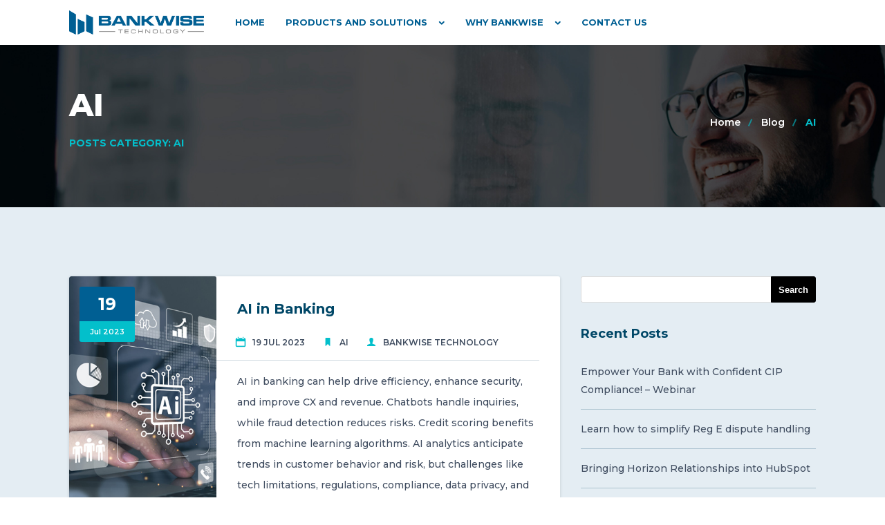

--- FILE ---
content_type: text/html; charset=UTF-8
request_url: https://www.bankwisetech.com/category/ai/
body_size: 10956
content:
<!DOCTYPE html>
<html lang="en-US">
<head>
    <meta charset="UTF-8">
    <meta http-equiv="X-UA-Compatible" content="IE=edge,chrome=1">
    <meta name="viewport" content="width=device-width, initial-scale=1">
    <meta name='robots' content='index, follow, max-image-preview:large, max-snippet:-1, max-video-preview:-1' />
	<style>img:is([sizes="auto" i], [sizes^="auto," i]) { contain-intrinsic-size: 3000px 1500px }</style>
	
	<!-- This site is optimized with the Yoast SEO Premium plugin v26.3 (Yoast SEO v26.3) - https://yoast.com/wordpress/plugins/seo/ -->
	<title>AI Archives - BankWise Technology</title>
	<link rel="canonical" href="https://www.bankwisetech.com/category/ai/" />
	<meta property="og:locale" content="en_US" />
	<meta property="og:type" content="article" />
	<meta property="og:title" content="AI Archives" />
	<meta property="og:url" content="https://www.bankwisetech.com/category/ai/" />
	<meta property="og:site_name" content="BankWise Technology" />
	<meta name="twitter:card" content="summary_large_image" />
	<script type="application/ld+json" class="yoast-schema-graph">{"@context":"https://schema.org","@graph":[{"@type":"CollectionPage","@id":"https://www.bankwisetech.com/category/ai/","url":"https://www.bankwisetech.com/category/ai/","name":"AI Archives - BankWise Technology","isPartOf":{"@id":"https://www.bankwisetech.com/#website"},"primaryImageOfPage":{"@id":"https://www.bankwisetech.com/category/ai/#primaryimage"},"image":{"@id":"https://www.bankwisetech.com/category/ai/#primaryimage"},"thumbnailUrl":"https://www.bankwisetech.com/wp-content/uploads/2019/06/Open-Banking_Post-3_768x544.jpg","breadcrumb":{"@id":"https://www.bankwisetech.com/category/ai/#breadcrumb"},"inLanguage":"en-US"},{"@type":"ImageObject","inLanguage":"en-US","@id":"https://www.bankwisetech.com/category/ai/#primaryimage","url":"https://www.bankwisetech.com/wp-content/uploads/2019/06/Open-Banking_Post-3_768x544.jpg","contentUrl":"https://www.bankwisetech.com/wp-content/uploads/2019/06/Open-Banking_Post-3_768x544.jpg","width":768,"height":544,"caption":"Open banking and apis, leading the way to bank innovation."},{"@type":"BreadcrumbList","@id":"https://www.bankwisetech.com/category/ai/#breadcrumb","itemListElement":[{"@type":"ListItem","position":1,"name":"Home","item":"https://www.bankwisetech.com/"},{"@type":"ListItem","position":2,"name":"AI"}]},{"@type":"WebSite","@id":"https://www.bankwisetech.com/#website","url":"https://www.bankwisetech.com/","name":"BankWise Technology","description":"Software development for banker by bankers","publisher":{"@id":"https://www.bankwisetech.com/#organization"},"potentialAction":[{"@type":"SearchAction","target":{"@type":"EntryPoint","urlTemplate":"https://www.bankwisetech.com/?s={search_term_string}"},"query-input":{"@type":"PropertyValueSpecification","valueRequired":true,"valueName":"search_term_string"}}],"inLanguage":"en-US"},{"@type":"Organization","@id":"https://www.bankwisetech.com/#organization","name":"BankWise Technology","url":"https://www.bankwisetech.com/","logo":{"@type":"ImageObject","inLanguage":"en-US","@id":"https://www.bankwisetech.com/#/schema/logo/image/","url":"https://www.bankwisetech.com/wp-content/uploads/2019/06/BankWise-horizontal-large.png","contentUrl":"https://www.bankwisetech.com/wp-content/uploads/2019/06/BankWise-horizontal-large.png","width":5247,"height":941,"caption":"BankWise Technology"},"image":{"@id":"https://www.bankwisetech.com/#/schema/logo/image/"}}]}</script>
	<!-- / Yoast SEO Premium plugin. -->


<link rel='dns-prefetch' href='//js.hs-scripts.com' />
<link rel='dns-prefetch' href='//fonts.googleapis.com' />
<link rel="alternate" type="application/rss+xml" title="BankWise Technology &raquo; Feed" href="https://www.bankwisetech.com/feed/" />
<link rel="alternate" type="application/rss+xml" title="BankWise Technology &raquo; AI Category Feed" href="https://www.bankwisetech.com/category/ai/feed/" />
<script type="text/javascript">
/* <![CDATA[ */
window._wpemojiSettings = {"baseUrl":"https:\/\/s.w.org\/images\/core\/emoji\/16.0.1\/72x72\/","ext":".png","svgUrl":"https:\/\/s.w.org\/images\/core\/emoji\/16.0.1\/svg\/","svgExt":".svg","source":{"concatemoji":"https:\/\/www.bankwisetech.com\/wp-includes\/js\/wp-emoji-release.min.js?ver=6.8.3"}};
/*! This file is auto-generated */
!function(s,n){var o,i,e;function c(e){try{var t={supportTests:e,timestamp:(new Date).valueOf()};sessionStorage.setItem(o,JSON.stringify(t))}catch(e){}}function p(e,t,n){e.clearRect(0,0,e.canvas.width,e.canvas.height),e.fillText(t,0,0);var t=new Uint32Array(e.getImageData(0,0,e.canvas.width,e.canvas.height).data),a=(e.clearRect(0,0,e.canvas.width,e.canvas.height),e.fillText(n,0,0),new Uint32Array(e.getImageData(0,0,e.canvas.width,e.canvas.height).data));return t.every(function(e,t){return e===a[t]})}function u(e,t){e.clearRect(0,0,e.canvas.width,e.canvas.height),e.fillText(t,0,0);for(var n=e.getImageData(16,16,1,1),a=0;a<n.data.length;a++)if(0!==n.data[a])return!1;return!0}function f(e,t,n,a){switch(t){case"flag":return n(e,"\ud83c\udff3\ufe0f\u200d\u26a7\ufe0f","\ud83c\udff3\ufe0f\u200b\u26a7\ufe0f")?!1:!n(e,"\ud83c\udde8\ud83c\uddf6","\ud83c\udde8\u200b\ud83c\uddf6")&&!n(e,"\ud83c\udff4\udb40\udc67\udb40\udc62\udb40\udc65\udb40\udc6e\udb40\udc67\udb40\udc7f","\ud83c\udff4\u200b\udb40\udc67\u200b\udb40\udc62\u200b\udb40\udc65\u200b\udb40\udc6e\u200b\udb40\udc67\u200b\udb40\udc7f");case"emoji":return!a(e,"\ud83e\udedf")}return!1}function g(e,t,n,a){var r="undefined"!=typeof WorkerGlobalScope&&self instanceof WorkerGlobalScope?new OffscreenCanvas(300,150):s.createElement("canvas"),o=r.getContext("2d",{willReadFrequently:!0}),i=(o.textBaseline="top",o.font="600 32px Arial",{});return e.forEach(function(e){i[e]=t(o,e,n,a)}),i}function t(e){var t=s.createElement("script");t.src=e,t.defer=!0,s.head.appendChild(t)}"undefined"!=typeof Promise&&(o="wpEmojiSettingsSupports",i=["flag","emoji"],n.supports={everything:!0,everythingExceptFlag:!0},e=new Promise(function(e){s.addEventListener("DOMContentLoaded",e,{once:!0})}),new Promise(function(t){var n=function(){try{var e=JSON.parse(sessionStorage.getItem(o));if("object"==typeof e&&"number"==typeof e.timestamp&&(new Date).valueOf()<e.timestamp+604800&&"object"==typeof e.supportTests)return e.supportTests}catch(e){}return null}();if(!n){if("undefined"!=typeof Worker&&"undefined"!=typeof OffscreenCanvas&&"undefined"!=typeof URL&&URL.createObjectURL&&"undefined"!=typeof Blob)try{var e="postMessage("+g.toString()+"("+[JSON.stringify(i),f.toString(),p.toString(),u.toString()].join(",")+"));",a=new Blob([e],{type:"text/javascript"}),r=new Worker(URL.createObjectURL(a),{name:"wpTestEmojiSupports"});return void(r.onmessage=function(e){c(n=e.data),r.terminate(),t(n)})}catch(e){}c(n=g(i,f,p,u))}t(n)}).then(function(e){for(var t in e)n.supports[t]=e[t],n.supports.everything=n.supports.everything&&n.supports[t],"flag"!==t&&(n.supports.everythingExceptFlag=n.supports.everythingExceptFlag&&n.supports[t]);n.supports.everythingExceptFlag=n.supports.everythingExceptFlag&&!n.supports.flag,n.DOMReady=!1,n.readyCallback=function(){n.DOMReady=!0}}).then(function(){return e}).then(function(){var e;n.supports.everything||(n.readyCallback(),(e=n.source||{}).concatemoji?t(e.concatemoji):e.wpemoji&&e.twemoji&&(t(e.twemoji),t(e.wpemoji)))}))}((window,document),window._wpemojiSettings);
/* ]]> */
</script>
<style id='wp-emoji-styles-inline-css' type='text/css'>

	img.wp-smiley, img.emoji {
		display: inline !important;
		border: none !important;
		box-shadow: none !important;
		height: 1em !important;
		width: 1em !important;
		margin: 0 0.07em !important;
		vertical-align: -0.1em !important;
		background: none !important;
		padding: 0 !important;
	}
</style>
<link rel='stylesheet' id='wp-block-library-css' href='https://www.bankwisetech.com/wp-includes/css/dist/block-library/style.min.css?ver=6.8.3' type='text/css' media='all' />
<style id='classic-theme-styles-inline-css' type='text/css'>
/*! This file is auto-generated */
.wp-block-button__link{color:#fff;background-color:#32373c;border-radius:9999px;box-shadow:none;text-decoration:none;padding:calc(.667em + 2px) calc(1.333em + 2px);font-size:1.125em}.wp-block-file__button{background:#32373c;color:#fff;text-decoration:none}
</style>
<style id='global-styles-inline-css' type='text/css'>
:root{--wp--preset--aspect-ratio--square: 1;--wp--preset--aspect-ratio--4-3: 4/3;--wp--preset--aspect-ratio--3-4: 3/4;--wp--preset--aspect-ratio--3-2: 3/2;--wp--preset--aspect-ratio--2-3: 2/3;--wp--preset--aspect-ratio--16-9: 16/9;--wp--preset--aspect-ratio--9-16: 9/16;--wp--preset--color--black: #000000;--wp--preset--color--cyan-bluish-gray: #abb8c3;--wp--preset--color--white: #ffffff;--wp--preset--color--pale-pink: #f78da7;--wp--preset--color--vivid-red: #cf2e2e;--wp--preset--color--luminous-vivid-orange: #ff6900;--wp--preset--color--luminous-vivid-amber: #fcb900;--wp--preset--color--light-green-cyan: #7bdcb5;--wp--preset--color--vivid-green-cyan: #00d084;--wp--preset--color--pale-cyan-blue: #8ed1fc;--wp--preset--color--vivid-cyan-blue: #0693e3;--wp--preset--color--vivid-purple: #9b51e0;--wp--preset--gradient--vivid-cyan-blue-to-vivid-purple: linear-gradient(135deg,rgba(6,147,227,1) 0%,rgb(155,81,224) 100%);--wp--preset--gradient--light-green-cyan-to-vivid-green-cyan: linear-gradient(135deg,rgb(122,220,180) 0%,rgb(0,208,130) 100%);--wp--preset--gradient--luminous-vivid-amber-to-luminous-vivid-orange: linear-gradient(135deg,rgba(252,185,0,1) 0%,rgba(255,105,0,1) 100%);--wp--preset--gradient--luminous-vivid-orange-to-vivid-red: linear-gradient(135deg,rgba(255,105,0,1) 0%,rgb(207,46,46) 100%);--wp--preset--gradient--very-light-gray-to-cyan-bluish-gray: linear-gradient(135deg,rgb(238,238,238) 0%,rgb(169,184,195) 100%);--wp--preset--gradient--cool-to-warm-spectrum: linear-gradient(135deg,rgb(74,234,220) 0%,rgb(151,120,209) 20%,rgb(207,42,186) 40%,rgb(238,44,130) 60%,rgb(251,105,98) 80%,rgb(254,248,76) 100%);--wp--preset--gradient--blush-light-purple: linear-gradient(135deg,rgb(255,206,236) 0%,rgb(152,150,240) 100%);--wp--preset--gradient--blush-bordeaux: linear-gradient(135deg,rgb(254,205,165) 0%,rgb(254,45,45) 50%,rgb(107,0,62) 100%);--wp--preset--gradient--luminous-dusk: linear-gradient(135deg,rgb(255,203,112) 0%,rgb(199,81,192) 50%,rgb(65,88,208) 100%);--wp--preset--gradient--pale-ocean: linear-gradient(135deg,rgb(255,245,203) 0%,rgb(182,227,212) 50%,rgb(51,167,181) 100%);--wp--preset--gradient--electric-grass: linear-gradient(135deg,rgb(202,248,128) 0%,rgb(113,206,126) 100%);--wp--preset--gradient--midnight: linear-gradient(135deg,rgb(2,3,129) 0%,rgb(40,116,252) 100%);--wp--preset--font-size--small: 13px;--wp--preset--font-size--medium: 20px;--wp--preset--font-size--large: 36px;--wp--preset--font-size--x-large: 42px;--wp--preset--spacing--20: 0.44rem;--wp--preset--spacing--30: 0.67rem;--wp--preset--spacing--40: 1rem;--wp--preset--spacing--50: 1.5rem;--wp--preset--spacing--60: 2.25rem;--wp--preset--spacing--70: 3.38rem;--wp--preset--spacing--80: 5.06rem;--wp--preset--shadow--natural: 6px 6px 9px rgba(0, 0, 0, 0.2);--wp--preset--shadow--deep: 12px 12px 50px rgba(0, 0, 0, 0.4);--wp--preset--shadow--sharp: 6px 6px 0px rgba(0, 0, 0, 0.2);--wp--preset--shadow--outlined: 6px 6px 0px -3px rgba(255, 255, 255, 1), 6px 6px rgba(0, 0, 0, 1);--wp--preset--shadow--crisp: 6px 6px 0px rgba(0, 0, 0, 1);}:where(.is-layout-flex){gap: 0.5em;}:where(.is-layout-grid){gap: 0.5em;}body .is-layout-flex{display: flex;}.is-layout-flex{flex-wrap: wrap;align-items: center;}.is-layout-flex > :is(*, div){margin: 0;}body .is-layout-grid{display: grid;}.is-layout-grid > :is(*, div){margin: 0;}:where(.wp-block-columns.is-layout-flex){gap: 2em;}:where(.wp-block-columns.is-layout-grid){gap: 2em;}:where(.wp-block-post-template.is-layout-flex){gap: 1.25em;}:where(.wp-block-post-template.is-layout-grid){gap: 1.25em;}.has-black-color{color: var(--wp--preset--color--black) !important;}.has-cyan-bluish-gray-color{color: var(--wp--preset--color--cyan-bluish-gray) !important;}.has-white-color{color: var(--wp--preset--color--white) !important;}.has-pale-pink-color{color: var(--wp--preset--color--pale-pink) !important;}.has-vivid-red-color{color: var(--wp--preset--color--vivid-red) !important;}.has-luminous-vivid-orange-color{color: var(--wp--preset--color--luminous-vivid-orange) !important;}.has-luminous-vivid-amber-color{color: var(--wp--preset--color--luminous-vivid-amber) !important;}.has-light-green-cyan-color{color: var(--wp--preset--color--light-green-cyan) !important;}.has-vivid-green-cyan-color{color: var(--wp--preset--color--vivid-green-cyan) !important;}.has-pale-cyan-blue-color{color: var(--wp--preset--color--pale-cyan-blue) !important;}.has-vivid-cyan-blue-color{color: var(--wp--preset--color--vivid-cyan-blue) !important;}.has-vivid-purple-color{color: var(--wp--preset--color--vivid-purple) !important;}.has-black-background-color{background-color: var(--wp--preset--color--black) !important;}.has-cyan-bluish-gray-background-color{background-color: var(--wp--preset--color--cyan-bluish-gray) !important;}.has-white-background-color{background-color: var(--wp--preset--color--white) !important;}.has-pale-pink-background-color{background-color: var(--wp--preset--color--pale-pink) !important;}.has-vivid-red-background-color{background-color: var(--wp--preset--color--vivid-red) !important;}.has-luminous-vivid-orange-background-color{background-color: var(--wp--preset--color--luminous-vivid-orange) !important;}.has-luminous-vivid-amber-background-color{background-color: var(--wp--preset--color--luminous-vivid-amber) !important;}.has-light-green-cyan-background-color{background-color: var(--wp--preset--color--light-green-cyan) !important;}.has-vivid-green-cyan-background-color{background-color: var(--wp--preset--color--vivid-green-cyan) !important;}.has-pale-cyan-blue-background-color{background-color: var(--wp--preset--color--pale-cyan-blue) !important;}.has-vivid-cyan-blue-background-color{background-color: var(--wp--preset--color--vivid-cyan-blue) !important;}.has-vivid-purple-background-color{background-color: var(--wp--preset--color--vivid-purple) !important;}.has-black-border-color{border-color: var(--wp--preset--color--black) !important;}.has-cyan-bluish-gray-border-color{border-color: var(--wp--preset--color--cyan-bluish-gray) !important;}.has-white-border-color{border-color: var(--wp--preset--color--white) !important;}.has-pale-pink-border-color{border-color: var(--wp--preset--color--pale-pink) !important;}.has-vivid-red-border-color{border-color: var(--wp--preset--color--vivid-red) !important;}.has-luminous-vivid-orange-border-color{border-color: var(--wp--preset--color--luminous-vivid-orange) !important;}.has-luminous-vivid-amber-border-color{border-color: var(--wp--preset--color--luminous-vivid-amber) !important;}.has-light-green-cyan-border-color{border-color: var(--wp--preset--color--light-green-cyan) !important;}.has-vivid-green-cyan-border-color{border-color: var(--wp--preset--color--vivid-green-cyan) !important;}.has-pale-cyan-blue-border-color{border-color: var(--wp--preset--color--pale-cyan-blue) !important;}.has-vivid-cyan-blue-border-color{border-color: var(--wp--preset--color--vivid-cyan-blue) !important;}.has-vivid-purple-border-color{border-color: var(--wp--preset--color--vivid-purple) !important;}.has-vivid-cyan-blue-to-vivid-purple-gradient-background{background: var(--wp--preset--gradient--vivid-cyan-blue-to-vivid-purple) !important;}.has-light-green-cyan-to-vivid-green-cyan-gradient-background{background: var(--wp--preset--gradient--light-green-cyan-to-vivid-green-cyan) !important;}.has-luminous-vivid-amber-to-luminous-vivid-orange-gradient-background{background: var(--wp--preset--gradient--luminous-vivid-amber-to-luminous-vivid-orange) !important;}.has-luminous-vivid-orange-to-vivid-red-gradient-background{background: var(--wp--preset--gradient--luminous-vivid-orange-to-vivid-red) !important;}.has-very-light-gray-to-cyan-bluish-gray-gradient-background{background: var(--wp--preset--gradient--very-light-gray-to-cyan-bluish-gray) !important;}.has-cool-to-warm-spectrum-gradient-background{background: var(--wp--preset--gradient--cool-to-warm-spectrum) !important;}.has-blush-light-purple-gradient-background{background: var(--wp--preset--gradient--blush-light-purple) !important;}.has-blush-bordeaux-gradient-background{background: var(--wp--preset--gradient--blush-bordeaux) !important;}.has-luminous-dusk-gradient-background{background: var(--wp--preset--gradient--luminous-dusk) !important;}.has-pale-ocean-gradient-background{background: var(--wp--preset--gradient--pale-ocean) !important;}.has-electric-grass-gradient-background{background: var(--wp--preset--gradient--electric-grass) !important;}.has-midnight-gradient-background{background: var(--wp--preset--gradient--midnight) !important;}.has-small-font-size{font-size: var(--wp--preset--font-size--small) !important;}.has-medium-font-size{font-size: var(--wp--preset--font-size--medium) !important;}.has-large-font-size{font-size: var(--wp--preset--font-size--large) !important;}.has-x-large-font-size{font-size: var(--wp--preset--font-size--x-large) !important;}
:where(.wp-block-post-template.is-layout-flex){gap: 1.25em;}:where(.wp-block-post-template.is-layout-grid){gap: 1.25em;}
:where(.wp-block-columns.is-layout-flex){gap: 2em;}:where(.wp-block-columns.is-layout-grid){gap: 2em;}
:root :where(.wp-block-pullquote){font-size: 1.5em;line-height: 1.6;}
</style>
<link rel='stylesheet' id='contact-form-7-css' href='https://www.bankwisetech.com/wp-content/plugins/contact-form-7/includes/css/styles.css?ver=6.1.3' type='text/css' media='all' />
<link rel='stylesheet' id='wpa-css-css' href='https://www.bankwisetech.com/wp-content/plugins/honeypot/includes/css/wpa.css?ver=2.3.04' type='text/css' media='all' />
<link rel='stylesheet' id='bootstrap-grid-css' href='https://www.bankwisetech.com/wp-content/plugins/hybrid-composer/css/bootstrap-grid.css?ver=1.0' type='text/css' media='all' />
<link rel='stylesheet' id='hc-style-css' href='https://www.bankwisetech.com/wp-content/plugins/hybrid-composer/css/style.css?ver=1.0' type='text/css' media='all' />
<link rel='stylesheet' id='hc-css/content-box.css-css' href='https://www.bankwisetech.com/wp-content/plugins/hybrid-composer/css/content-box.css?ver=1.0' type='text/css' media='all' />
<link rel='stylesheet' id='hc-css/media-box.css-css' href='https://www.bankwisetech.com/wp-content/plugins/hybrid-composer/css/media-box.css?ver=1.0' type='text/css' media='all' />
<link rel='stylesheet' id='icons-mind-line-css' href='https://www.bankwisetech.com/wp-content/plugins/hybrid-composer/media/icons/iconsmind/line-icons.min.css?ver=1.0' type='text/css' media='all' />
<link rel='stylesheet' id='hc-skin-css' href='https://www.bankwisetech.com/wp-content/themes/execoore/css/skin.css?ver=1.0' type='text/css' media='all' />
<style id='hc-skin-inline-css' type='text/css'>
.navbar-brand img,header .brand img { max-height: 55px; }.navbar-brand img,header .brand img { margin-top: 5px; }@media (min-width: 992px) { body > nav .menu-brand { height: 55px; }}
main > section.section-base,#searchform-widget .input-text { background-color: rgb(228, 237, 243); }
</style>
<link rel='stylesheet' id='google-font-css' href='https://fonts.googleapis.com/css?family=Montserrat%3A500%2C600%2C700%2C800&#038;ver=1.0' type='text/css' media='all' />
<link rel='stylesheet' id='rs-plugin-settings-css' href='https://www.bankwisetech.com/wp-content/plugins/revslider/public/assets/css/settings.css?ver=5.4.8.3' type='text/css' media='all' />
<style id='rs-plugin-settings-inline-css' type='text/css'>
#rs-demo-id {}
</style>
<link rel='stylesheet' id='wpcf7-redirect-script-frontend-css' href='https://www.bankwisetech.com/wp-content/plugins/wpcf7-redirect/build/assets/frontend-script.css?ver=2c532d7e2be36f6af233' type='text/css' media='all' />
<script type="text/javascript" src="https://www.bankwisetech.com/wp-includes/js/jquery/jquery.min.js?ver=3.7.1" id="jquery-core-js"></script>
<script type="text/javascript" src="https://www.bankwisetech.com/wp-includes/js/jquery/jquery-migrate.min.js?ver=3.4.1" id="jquery-migrate-js"></script>
<script type="text/javascript" src="https://www.bankwisetech.com/wp-content/plugins/revslider/public/assets/js/jquery.themepunch.tools.min.js?ver=5.4.8.3" id="tp-tools-js"></script>
<script type="text/javascript" src="https://www.bankwisetech.com/wp-content/plugins/revslider/public/assets/js/jquery.themepunch.revolution.min.js?ver=5.4.8.3" id="revmin-js"></script>
<link rel="https://api.w.org/" href="https://www.bankwisetech.com/wp-json/" /><link rel="alternate" title="JSON" type="application/json" href="https://www.bankwisetech.com/wp-json/wp/v2/categories/56" /><link rel="EditURI" type="application/rsd+xml" title="RSD" href="https://www.bankwisetech.com/xmlrpc.php?rsd" />
<meta name="generator" content="WordPress 6.8.3" />
			<!-- DO NOT COPY THIS SNIPPET! Start of Page Analytics Tracking for HubSpot WordPress plugin v11.3.21-->
			<script class="hsq-set-content-id" data-content-id="listing-page">
				var _hsq = _hsq || [];
				_hsq.push(["setContentType", "listing-page"]);
			</script>
			<!-- DO NOT COPY THIS SNIPPET! End of Page Analytics Tracking for HubSpot WordPress plugin -->
			<meta name="generator" content="Powered by Slider Revolution 5.4.8.3 - responsive, Mobile-Friendly Slider Plugin for WordPress with comfortable drag and drop interface." />
<link rel="icon" href="https://www.bankwisetech.com/wp-content/uploads/2019/06/favicon.ico" sizes="32x32" />
<link rel="icon" href="https://www.bankwisetech.com/wp-content/uploads/2019/06/favicon.ico" sizes="192x192" />
<link rel="apple-touch-icon" href="https://www.bankwisetech.com/wp-content/uploads/2019/06/favicon.ico" />
<meta name="msapplication-TileImage" content="https://www.bankwisetech.com/wp-content/uploads/2019/06/favicon.ico" />
<script type="text/javascript">function setREVStartSize(e){									
						try{ e.c=jQuery(e.c);var i=jQuery(window).width(),t=9999,r=0,n=0,l=0,f=0,s=0,h=0;
							if(e.responsiveLevels&&(jQuery.each(e.responsiveLevels,function(e,f){f>i&&(t=r=f,l=e),i>f&&f>r&&(r=f,n=e)}),t>r&&(l=n)),f=e.gridheight[l]||e.gridheight[0]||e.gridheight,s=e.gridwidth[l]||e.gridwidth[0]||e.gridwidth,h=i/s,h=h>1?1:h,f=Math.round(h*f),"fullscreen"==e.sliderLayout){var u=(e.c.width(),jQuery(window).height());if(void 0!=e.fullScreenOffsetContainer){var c=e.fullScreenOffsetContainer.split(",");if (c) jQuery.each(c,function(e,i){u=jQuery(i).length>0?u-jQuery(i).outerHeight(!0):u}),e.fullScreenOffset.split("%").length>1&&void 0!=e.fullScreenOffset&&e.fullScreenOffset.length>0?u-=jQuery(window).height()*parseInt(e.fullScreenOffset,0)/100:void 0!=e.fullScreenOffset&&e.fullScreenOffset.length>0&&(u-=parseInt(e.fullScreenOffset,0))}f=u}else void 0!=e.minHeight&&f<e.minHeight&&(f=e.minHeight);e.c.closest(".rev_slider_wrapper").css({height:f})					
						}catch(d){console.log("Failure at Presize of Slider:"+d)}						
					};</script>
				<style type="text/css" id="c4wp-checkout-css">
					.woocommerce-checkout .c4wp_captcha_field {
						margin-bottom: 10px;
						margin-top: 15px;
						position: relative;
						display: inline-block;
					}
				</style>
							<style type="text/css" id="c4wp-v3-lp-form-css">
				.login #login, .login #lostpasswordform {
					min-width: 350px !important;
				}
				.wpforms-field-c4wp iframe {
					width: 100% !important;
				}
			</style>
			<!-- Global site tag (gtag.js) - Google Analytics -->
<script async src="https://www.googletagmanager.com/gtag/js?id=UA-1566819-6"></script>
<script>
  window.dataLayer = window.dataLayer || [];
  function gtag(){dataLayer.push(arguments);}
  gtag('js', new Date());

  gtag('config', 'UA-1566819-6');
</script>	
    </head>
    <body class="archive category category-ai category-56 wp-theme-execoore">
        <div id="preloader"></div><nav id="nav" class="scroll-change menu-classic  menu-fixed " data-menu-anima="fade-in">
        <div class="container">    <div class="menu-brand">
        <a href='https://www.bankwisetech.com'><img class='logo-default' src='https://wp.bankwisetech.com/wp-content/uploads/2019/06/BankWise-horizontal-large.png' alt='' style='margin-top: 5px' />
                  <img class='logo-retina' src='https://wp.bankwisetech.com/wp-content/uploads/2019/06/BankWise-horizontal-large.png' alt='' style='margin-top: 5px' /></a>    </div>
    <i class="menu-btn"></i>
    <div class="menu-cnt">
        <ul id="main-menu"><li class=" " ><a href="https://www.bankwisetech.com/">Home</a></li><li class="   dropdown "><a href="#">Products and Solutions</a><ul class="dropdown-menu"><li class="dropdown-submenu "><a href="https://www.bankwisetech.com/happy-banker/">Happy Banker</a><ul><li class=" " ><a href="https://www.bankwisetech.com/customer-verification/">Customer Verify</a></li><li class=" " ><a href="https://www.bankwisetech.com/reg-e-dispute-management/">Dispute Management</a></li><li class=" " ><a href="https://www.bankwisetech.com/cip-compliance/">CIP Tracking</a></li><li class=" " ><a href="https://www.bankwisetech.com/appraisal-track/">Appraisal Track</a></li><li class=" " ><a href="https://www.bankwisetech.com/check-fraud-alerts/">Check Fraud Alerts</a></li></ul><li class=" " ><a href="https://www.bankwisetech.com/rpa-solutions/">RPA Solutions</a></li><li class=" " ><a href="https://www.bankwisetech.com/custom-development/">Custom Development</a></li><li class=" " ><a href="https://www.bankwisetech.com/fis-horizon-integrations/">FIS Horizon Core Integrations</a></li></ul><li class="   dropdown "><a href="https://www.bankwisetech.com/about-us/">Why Bankwise</a><ul class="dropdown-menu"><li class=" " ><a href="/about-us#about-us">About Us</a></li><li class=" " ><a href="/about-us#the-team">The Team</a></li><li class=" " ><a href="/about-us#news">News</a></li><li class=" " ><a href="https://www.bankwisetech.com/blog/">BLOG/Webinars</a></li></ul><li class=" " ><a href="https://www.bankwisetech.com/contact-us/">Contact Us</a></li></ul>                <div class="menu-right">
                                                        </div>
            </div>
            </div></nav><header id="header" class="hc-cmp-header hc-component header-image light  ken-burn-center" data-parallax="scroll" data-natural-height="500" data-natural-width="1920" data-position="top" data-image-src="https://www.bankwisetech.com/wp-content/uploads/2019/06/bankwisewebsite_INSIDE-Photo_HAPPY.jpg">
    <div class="container"><h1>AI</h1>
<h2>Posts category: ai</h2><ol class="breadcrumb "><li><a href="https://www.bankwisetech.com">Home</a></li><li><a href="https://www.bankwisetech.com/blog/">Blog</a></li><li class="active"><a href="#">AI</a></li></ol></div></header>
<main>
    <section class="section-base">
        <div class="container">
             <div class="row">
                <div class="col-lg-8">
                    

<section id="section_5ZtkF" class="section-base hc-cmp-section  section-color   " >
    <div class="container ">
    <div class="row">
        <div id="column_mfcSf" class="hc-cmp-column hc-column col-lg-12  "
    style="" >
    
<div id="pnBPG" data-columns="1"  data-columns-lg="1" data-columns-md="1" data-columns-sm="1" class="grid-list    " style="">
    <div class="grid-box"  >
    <div class="grid-item"><div id="pnBPG_1041451" class="cnt-box  boxed cnt-box-blog-side" data-href="https://www.bankwisetech.com/ai-in-banking/"><a href="https://www.bankwisetech.com/ai-in-banking/" class="img-box"><div class="blog-date"><span>19</span><span>Jul 2023</span></div><img src="https://www.bankwisetech.com/wp-content/uploads/2019/06/AI-in-Banking_vertical_768x544.jpg" alt="" /></a><div class="caption"><h2>AI in Banking</h2><ul class="icon-list icon-list-horizontal"><li><i class="icon-calendar"></i><a href="#">19 Jul 2023</a></li><li><i class="icon-bookmark"></i><a class="category-ai" href="https://www.bankwisetech.com/category/ai/">AI</a></li><li><i class="icon-user"></i><a href="#">Bankwise Technology</a></li></ul><p>AI in banking can help drive efficiency, enhance security, and improve CX and revenue. Chatbots handle inquiries, while fraud detection reduces risks. Credit scoring benefits from machine learning algorithms. AI analytics anticipate trends in customer behavior and risk, but challenges like tech limitations, regulations, compliance, data privacy, and costs demand robust strategies and management.</p></div></div></div>    </div>
    <div class="list-pagination"><ul class="pagination pagination-lg " data-page-items="4" data-pagination-anima="fade-bottom" data-options=",scrollTop:true"></ul></div></div>
</div>
    </div>
</div>
</section>
                </div>
                <div class="col-lg-4 widget">
                    <div id="search-2" class="menu-inner menu-inner-vertical widget_search"><form role="search" method="get" id="searchform" class="searchform" action="https://www.bankwisetech.com/">
				<div>
					<label class="screen-reader-text" for="s">Search for:</label>
					<input type="text" value="" name="s" id="s" />
					<input type="submit" id="searchsubmit" value="Search" />
				</div>
			</form></div><hr class="space-sm">
		<div id="recent-posts-2" class="menu-inner menu-inner-vertical widget_recent_entries">
		<h3>Recent Posts</h3>
		<ul>
											<li>
					<a href="https://www.bankwisetech.com/cip-tracking-for-banks-webinar/">Empower Your Bank with Confident CIP Compliance! &#8211; Webinar</a>
									</li>
											<li>
					<a href="https://www.bankwisetech.com/reg-e-dispute-management-webinar/">Learn how to simplify Reg E dispute handling</a>
									</li>
											<li>
					<a href="https://www.bankwisetech.com/hubspot-horizon-integration/">Bringing Horizon Relationships into HubSpot</a>
									</li>
											<li>
					<a href="https://www.bankwisetech.com/bank-cip-tracking-compliance/">Stay Compliant and Confident: Discover Smarter CIP Tracking for Banks</a>
									</li>
											<li>
					<a href="https://www.bankwisetech.com/appraisal-tracking-management/">Introducing Appraisal Track: Enhancing Appraisal Management</a>
									</li>
					</ul>

		</div><hr class="space-sm"><div id="categories-2" class="menu-inner menu-inner-vertical widget_categories"><h3>Categories</h3>
			<ul>
					<li class="cat-item cat-item-56 current-cat"><a aria-current="page" href="https://www.bankwisetech.com/category/ai/">AI</a>
</li>
	<li class="cat-item cat-item-46"><a href="https://www.bankwisetech.com/category/automation/">Automation</a>
</li>
	<li class="cat-item cat-item-29"><a href="https://www.bankwisetech.com/category/case-studies/">Case Studies</a>
</li>
	<li class="cat-item cat-item-6"><a href="https://www.bankwisetech.com/category/finance/">Finance</a>
</li>
	<li class="cat-item cat-item-59"><a href="https://www.bankwisetech.com/category/integration/">Integration</a>
</li>
	<li class="cat-item cat-item-25"><a href="https://www.bankwisetech.com/category/news/">News</a>
</li>
	<li class="cat-item cat-item-48"><a href="https://www.bankwisetech.com/category/open-banking/">Open Banking</a>
</li>
	<li class="cat-item cat-item-9"><a href="https://www.bankwisetech.com/category/software/">Software</a>
</li>
	<li class="cat-item cat-item-64"><a href="https://www.bankwisetech.com/category/team-development/">Team Development</a>
</li>
	<li class="cat-item cat-item-68"><a href="https://www.bankwisetech.com/category/webinar/">Webinar</a>
</li>
			</ul>

			</div><hr class="space-sm"><div id="tag_cloud-2" class="menu-inner menu-inner-vertical widget_tag_cloud"><h3>Tags</h3><div class="tagcloud"><a href="https://www.bankwisetech.com/tag/ai-in-banking/" class="tag-cloud-link tag-link-55 tag-link-position-1" style="font-size: 8pt;" aria-label="AI in Banking (1 item)">AI in Banking</a>
<a href="https://www.bankwisetech.com/tag/api/" class="tag-cloud-link tag-link-57 tag-link-position-2" style="font-size: 8pt;" aria-label="API (1 item)">API</a>
<a href="https://www.bankwisetech.com/tag/apis/" class="tag-cloud-link tag-link-50 tag-link-position-3" style="font-size: 8pt;" aria-label="APIs (1 item)">APIs</a>
<a href="https://www.bankwisetech.com/tag/automation/" class="tag-cloud-link tag-link-47 tag-link-position-4" style="font-size: 16.615384615385pt;" aria-label="automation (4 items)">automation</a>
<a href="https://www.bankwisetech.com/tag/baas/" class="tag-cloud-link tag-link-51 tag-link-position-5" style="font-size: 8pt;" aria-label="BaaS (1 item)">BaaS</a>
<a href="https://www.bankwisetech.com/tag/banking/" class="tag-cloud-link tag-link-33 tag-link-position-6" style="font-size: 16.615384615385pt;" aria-label="banking (4 items)">banking</a>
<a href="https://www.bankwisetech.com/tag/bitcoin/" class="tag-cloud-link tag-link-31 tag-link-position-7" style="font-size: 8pt;" aria-label="bitcoin (1 item)">bitcoin</a>
<a href="https://www.bankwisetech.com/tag/case-study/" class="tag-cloud-link tag-link-30 tag-link-position-8" style="font-size: 11.876923076923pt;" aria-label="case study (2 items)">case study</a>
<a href="https://www.bankwisetech.com/tag/compliance/" class="tag-cloud-link tag-link-63 tag-link-position-9" style="font-size: 8pt;" aria-label="Compliance (1 item)">Compliance</a>
<a href="https://www.bankwisetech.com/tag/core-integration/" class="tag-cloud-link tag-link-60 tag-link-position-10" style="font-size: 8pt;" aria-label="Core Integration (1 item)">Core Integration</a>
<a href="https://www.bankwisetech.com/tag/data/" class="tag-cloud-link tag-link-61 tag-link-position-11" style="font-size: 11.876923076923pt;" aria-label="Data (2 items)">Data</a>
<a href="https://www.bankwisetech.com/tag/development/" class="tag-cloud-link tag-link-65 tag-link-position-12" style="font-size: 8pt;" aria-label="development (1 item)">development</a>
<a href="https://www.bankwisetech.com/tag/happy-banker/" class="tag-cloud-link tag-link-58 tag-link-position-13" style="font-size: 8pt;" aria-label="Happy Banker (1 item)">Happy Banker</a>
<a href="https://www.bankwisetech.com/tag/news/" class="tag-cloud-link tag-link-26 tag-link-position-14" style="font-size: 22pt;" aria-label="News (8 items)">News</a>
<a href="https://www.bankwisetech.com/tag/pay-ring/" class="tag-cloud-link tag-link-45 tag-link-position-15" style="font-size: 8pt;" aria-label="pay ring (1 item)">pay ring</a>
<a href="https://www.bankwisetech.com/tag/rpa/" class="tag-cloud-link tag-link-24 tag-link-position-16" style="font-size: 16.615384615385pt;" aria-label="RPA (4 items)">RPA</a>
<a href="https://www.bankwisetech.com/tag/security/" class="tag-cloud-link tag-link-62 tag-link-position-17" style="font-size: 11.876923076923pt;" aria-label="Security (2 items)">Security</a>
<a href="https://www.bankwisetech.com/tag/software-development/" class="tag-cloud-link tag-link-32 tag-link-position-18" style="font-size: 16.615384615385pt;" aria-label="software development (4 items)">software development</a></div>
</div><hr class="space-sm">                </div>
            </div>
        </div>
    </section>
    <footer id="footer" class="align-left light "><div class="container"><div class="row"><div class="col-lg-4"><img src="/wp-content/uploads/2019/06/bankwisetech-logo-hz-white-transparent.png"><p style="font-size: x-small; line-height: 15px;">BankWise Technology is a trademark of <br>SM Technology Group, LLC</p> <br><p style="font-size: x-small; line-height: 15px;">All trademarks are the property of their respective owners. BankWise Technology is NOT affiliated with or endorsed by FIS. </p><div class="icon-links icon-social icon-links-grid social-colors"><a class='twitter-x' target='_blank' rel='nofollow' href='https:&#x2F;&#x2F;twitter.com&#x2F;BankWiseTech'><i style="padding-top: 5px;"><svg width="25" height="25" viewBox="0 0 1200 1227" fill="none" xmlns="http://www.w3.org/2000/svg">
<path d="M714.163 519.284L1160.89 0H1055.03L667.137 450.887L357.328 0H0L468.492 681.821L0 1226.37H105.866L515.491 750.218L842.672 1226.37H1200L714.137 519.284H714.163ZM569.165 687.828L521.697 619.934L144.011 79.6944H306.615L611.412 515.685L658.88 583.579L1055.08 1150.3H892.476L569.165 687.854V687.828Z" fill="white"></path>
</svg></i></a><a class='linkedin' target='_blank' rel='nofollow' href='https:&#x2F;&#x2F;www.linkedin.com&#x2F;company&#x2F;bankwise-technology'><i class='icon-linkedin'></i></a></div></div><div class="col-lg-4"></div><div class="col-lg-4"><ul class="text-list text-list-line">    <li style=""><b>Email</b><hr><p>sales@bankwisetech.com</p></li>   <li><b>Phone</b><hr><p>(518) 303-3979</p></li><li><b>Address</b><hr><p>PO Box 1343</li><li><b></b><hr><p>Saratoga Springs</p></li><li><b></b><hr><p>NY 12866</p></li>   
</ul></div></div></div><div class="footer-bar"><div class="container"><span>© 2024 SM Technology Group, LLC </span><span><a href="/privacy-policy">Privacy Policy</a> &bull; <a href="/contact-us">Contact us</a> </span></div></div></footer><script type="speculationrules">
{"prefetch":[{"source":"document","where":{"and":[{"href_matches":"\/*"},{"not":{"href_matches":["\/wp-*.php","\/wp-admin\/*","\/wp-content\/uploads\/*","\/wp-content\/*","\/wp-content\/plugins\/*","\/wp-content\/themes\/execoore\/*","\/*\\?(.+)"]}},{"not":{"selector_matches":"a[rel~=\"nofollow\"]"}},{"not":{"selector_matches":".no-prefetch, .no-prefetch a"}}]},"eagerness":"conservative"}]}
</script>
<script type="text/javascript" src="https://www.bankwisetech.com/wp-includes/js/dist/hooks.min.js?ver=4d63a3d491d11ffd8ac6" id="wp-hooks-js"></script>
<script type="text/javascript" src="https://www.bankwisetech.com/wp-includes/js/dist/i18n.min.js?ver=5e580eb46a90c2b997e6" id="wp-i18n-js"></script>
<script type="text/javascript" id="wp-i18n-js-after">
/* <![CDATA[ */
wp.i18n.setLocaleData( { 'text direction\u0004ltr': [ 'ltr' ] } );
/* ]]> */
</script>
<script type="text/javascript" src="https://www.bankwisetech.com/wp-content/plugins/contact-form-7/includes/swv/js/index.js?ver=6.1.3" id="swv-js"></script>
<script type="text/javascript" id="contact-form-7-js-before">
/* <![CDATA[ */
var wpcf7 = {
    "api": {
        "root": "https:\/\/www.bankwisetech.com\/wp-json\/",
        "namespace": "contact-form-7\/v1"
    },
    "cached": 1
};
/* ]]> */
</script>
<script type="text/javascript" src="https://www.bankwisetech.com/wp-content/plugins/contact-form-7/includes/js/index.js?ver=6.1.3" id="contact-form-7-js"></script>
<script type="text/javascript" src="https://www.bankwisetech.com/wp-content/plugins/honeypot/includes/js/wpa.js?ver=2.3.04" id="wpascript-js"></script>
<script type="text/javascript" id="wpascript-js-after">
/* <![CDATA[ */
wpa_field_info = {"wpa_field_name":"cjvlyd2907","wpa_field_value":302275,"wpa_add_test":"no"}
/* ]]> */
</script>
<script type="text/javascript" src="https://www.bankwisetech.com/wp-content/plugins/hybrid-composer/scripts/main.js?ver=1.0" id="hc-script-js"></script>
<script type="text/javascript" id="hc-script-js-after">
/* <![CDATA[ */
 var ajax_url = 'https://www.bankwisetech.com/wp-admin/admin-ajax.php';
/* ]]> */
</script>
<script type="text/javascript" src="https://www.bankwisetech.com/wp-includes/js/imagesloaded.min.js?ver=5.0.0" id="imagesloaded-js"></script>
<script type="text/javascript" src="https://www.bankwisetech.com/wp-content/plugins/hybrid-composer/scripts/parallax.min.js?ver=1.0" id="parallax.min.js-js"></script>
<script type="text/javascript" src="https://www.bankwisetech.com/wp-content/plugins/hybrid-composer/scripts/pagination.min.js?ver=1.0" id="pagination.min.js-js"></script>
<script type="text/javascript" id="leadin-script-loader-js-js-extra">
/* <![CDATA[ */
var leadin_wordpress = {"userRole":"visitor","pageType":"archive","leadinPluginVersion":"11.3.21"};
/* ]]> */
</script>
<script type="text/javascript" src="https://js.hs-scripts.com/8481448.js?integration=WordPress&amp;ver=11.3.21" id="leadin-script-loader-js-js"></script>
<script type="text/javascript" id="wpcf7-redirect-script-js-extra">
/* <![CDATA[ */
var wpcf7r = {"ajax_url":"https:\/\/www.bankwisetech.com\/wp-admin\/admin-ajax.php"};
/* ]]> */
</script>
<script type="text/javascript" src="https://www.bankwisetech.com/wp-content/plugins/wpcf7-redirect/build/assets/frontend-script.js?ver=2c532d7e2be36f6af233" id="wpcf7-redirect-script-js"></script>
<!-- Start of HubSpot Embed Code -->
  <script type="text/javascript" id="hs-script-loader" async defer src="//js-na1.hs-scripts.com/8481448.js"></script>
<!-- End of HubSpot Embed Code -->
<!-- linked in begin -->
<script type="text/javascript">
_linkedin_partner_id = "3995794";
window._linkedin_data_partner_ids = window._linkedin_data_partner_ids || [];
window._linkedin_data_partner_ids.push(_linkedin_partner_id);
</script><script type="text/javascript">
(function(l) {
if (!l){window.lintrk = function(a,b){window.lintrk.q.push([a,b])};
window.lintrk.q=[]}
var s = document.getElementsByTagName("script")[0];
var b = document.createElement("script");
b.type = "text/javascript";b.async = true;
b.src = "https://snap.licdn.com/li.lms-analytics/insight.min.js";
s.parentNode.insertBefore(b, s);})(window.lintrk);
</script>
<noscript>
<img height="1" width="1" style="display:none;" alt="" src="https://px.ads.linkedin.com/collect/?pid=3995794&fmt=gif" />
</noscript>
<!-- linked in end -->
</body>
</html>
<!-- Cached by WP-Optimize (gzip) - https://teamupdraft.com/wp-optimize/ - Last modified: January 19, 2026 8:19 pm (America/New_York UTC:-4) -->


--- FILE ---
content_type: text/css
request_url: https://www.bankwisetech.com/wp-content/plugins/hybrid-composer/css/content-box.css?ver=1.0
body_size: 2140
content:
/*

===================================================================
CONTENT BOX - CONTENT-BOX.CSS
===================================================================
Table of contents

 - Global
 - Side image
 - Top icon
 - Side icon
 - Top icon
 - Badge
 - Info
 - Blog side and top
 - Testimonials
 - Team
 - Pricing table
 - Call to action

-------------------------------------------------------------------

# GLOBAL
===================================================================

*/

.cnt-box {
    position: relative;
    overflow: hidden;
}

.cnt-box:hover .img-box img {
    opacity: .8;
}

.cnt-box:hover .img-box:before {
    opacity: 1;
    transition: all 0s;
}

.cnt-box .caption h2 {
    font-size: 20px;
    margin-top: 0;
    margin-bottom: 15px;
}

.cnt-box .caption h3 {
    font-size: 15px;
}

.cnt-box .caption p {
    font-size: 15px;
    margin: 0;
}

.cnt-box .caption .btn, .cnt-box .caption .btn-text {
    margin-top: 15px;
}

.cnt-box.boxed {
    border-radius: 3px;
}

.cnt-box.boxed .caption {
    padding: 30px;
}

.cnt-box.align-center .caption {
    text-align: center;
}

.cnt-box.align-right .caption {
    text-align: right;
}

.cnt-box.align-left .caption {
    text-align: left;
}

.extra-field {
    display: inline-block;
}

.cnt-box .extra-field + p {
    margin-top: 15px;
}

.section-color .cnt-box.boxed .caption, .section-color .cnt-box-top-icon.boxed > i {
    background-color: #FFF;
}

/*

# SIDE IMAGE
===================================================================

*/
.cnt-box-side {
    display: flex;
}

.cnt-box-side > .img-box {
    width: 30%;
}

.cnt-box-side > .caption {
    width: 70%;
    padding-left: 30px;
}

.cnt-box-side.boxed > .img-box, .cnt-box-side.boxed > .img-box > img {
    border-top-right-radius: 0;
    border-bottom-right-radius: 0;
}

.cnt-box-side.align-right {
    flex-direction: row-reverse;
}

.cnt-box-side.align-right > .caption {
    padding-left: 0;
    padding-right: 30px;
}

/*

# TOP IMAGE
===================================================================

*/

.cnt-box-top .caption {
    padding-top: 30px;
}

.cnt-box-top.boxed > .img-box, .cnt-box-top.boxed > .img-box > img {
    border-bottom-left-radius: 0;
    border-bottom-right-radius: 0;
}

/*

# SIDE ICON
===================================================================

*/

.cnt-box-side-icon {
    display: flex;
}

.cnt-box-side-icon > i {
    width: 50px;
    font-size: 50px;
    line-height: 50px;
    text-align: left;
    margin: 1px 0 0 1px;
}

.cnt-box-side-icon > .caption {
    width: 100%;
    padding-left: 30px;
}

.cnt-box-side-icon.boxed > i {
    padding: 30px;
    width: 80px;
    margin: 0;
}

.cnt-box-side-icon.align-right {
    flex-direction: row-reverse;
}

.cnt-box-side-icon.align-right > .caption {
    padding-left: 0;
    padding-right: 30px;
}

/*

# TOP ICON
===================================================================

*/

.cnt-box-top-icon > i {
    font-size: 50px;
    line-height: 50px;
    text-align: left;
    margin: 0 0 30px 1px;
    display: block;
}

.cnt-box-top-icon.boxed > i {
    margin: 0;
    padding: 30px 30px 0 30px;
}

.cnt-box-top-icon.align-center > i {
    text-align: center;
}

.cnt-box-top-icon.align-right > i {
    text-align: right;
}

/*

# BADGE
===================================================================

*/

.cnt-box-badge .caption {
    padding-top: 30px;
    position: relative;
}

.cnt-box-badge .badge {
    position: absolute;
    width: 50px;
    height: 50px;
    line-height: 50px;
    text-align: center;
    color: #fff;
    border-radius: 3px;
    top: -35px;
    right: 15px;
}

.cnt-box-badge.boxed .badge {
    right: 30px;
}

.cnt-box-badge.align-center .badge {
    left: 50%;
    margin-left: -25px;
}

.cnt-box-badge.align-right .badge {
    left: 15px;
    right: auto;
}

/*

# INFO
===================================================================

*/

.cnt-box-info {
    position: relative;
}

.cnt-box-info .cnt-info {
    padding: 15px 0;
}

.cnt-box-info .cnt-info > div {
    display: flex;
    justify-content: space-between;
}

.cnt-box-info .caption {
    padding-top: 30px;
}

.cnt-box-info .bottom-info {
    padding: 15px 0 0 0;
}

.cnt-box-info .bottom-info .caption > *:last-child {
    padding-bottom: 0;
    margin-bottom: 0;
}

.cnt-box-info .extra-field {
    position: absolute;
    z-index: 1;
    margin: 15px;
}

.cnt-box-info.boxed .extra-field {
    margin: 30px;
}

/*

# BLOG SIDE AND TOP
===================================================================

*/

.cnt-box-blog-side {
    display: flex;
}

.cnt-box-blog-side > .img-box {
    width: 30%;
}

.cnt-box-blog-side > .caption {
    width: 70%;
    padding-left: 30px;
}


.cnt-box-blog-side .icon-list, .cnt-box-blog-top .icon-list {
    font-size: 14px;
    line-height: 30px;
    margin-bottom: 15px;
}

.icon-list span.icon-links {
    display: flex;
}

.cnt-box-blog-side .blog-date, .cnt-box-blog-top .blog-date {
    position: absolute;
    width: 80px;
    height: 80px;
    color: #FFF;
    z-index: 5;
    text-align: center;
}

.cnt-box-blog-side .blog-date span, .cnt-box-blog-top .blog-date span {
    display: block;
}

.cnt-box-blog-side .blog-date span:first-child, .cnt-box-blog-top .blog-date span:first-child {
    font-size: 25px;
    padding: 15px 0 5px 0;
}

.cnt-box-blog-side .blog-date span:last-child, .cnt-box-blog-top .blog-date span:last-child {
    font-size: 12px;
}

.cnt-box-blog-top .caption h2 {
    margin-top: 30px;
}

.cnt-box-blog-side .icon-list i, .cnt-box-blog-top .icon-list i {
    font-size: 115%;
}

.cnt-box-blog-side.align-center .icon-list, .cnt-box-blog-top.align-center .icon-list {
    justify-content: center;
}

.cnt-box-blog-side.align-right .icon-list, .cnt-box-blog-top.align-right .icon-list {
    justify-content: flex-end;
}

.align-right .icon-list span.icon-links {
    margin-right: 0;
}

.cnt-box-blog-side.align-right {
    flex-direction: row-reverse;
}

.cnt-box-blog-side.align-right > .caption {
    padding-left: 0;
    padding-right: 30px;
}

.cnt-box-blog-side.align-right .blog-date, .cnt-box-blog-top.align-right .blog-date {
    right: 0;
}

.cnt-box-blog-side.align-right .icon-list > span, .cnt-box-blog-top.align-right .icon-list > span {
    margin-left: 25px;
    margin-right: 0;
}

/*

# TESTIMONIALS
===================================================================

*/

.cnt-box-testimonials > img, .cnt-box-testimonials-bubble .thumb-bar img {
    width: 50px;
    height: 50px;
    border-radius: 50%;
}

.cnt-box-testimonials > img {
    margin: 0 0 30px 0;
}

.cnt-box-testimonials > p:not(.testimonial-info) {
    margin-top: 0;
}

.cnt-box-testimonials .testimonial-info span {
    font-size: 14px;
    display: inline-block;
    margin-right: 10px;
}

.cnt-box-testimonials-bubble > p {
    text-align: left;
    border-radius: 3px;
    padding: 25px;
    margin-bottom: 15px;
    position: relative;
}

.cnt-box-testimonials-bubble > p:after {
    position: absolute;
    bottom: -18px;
    left: 30px;
    content: '';
    display: block;
    border-width: 20px;
    border-style: solid;
    border-top-width: 2px;
    border-top-color: rgba(0, 0, 0, 0);
    border-bottom-color: rgba(0, 0, 0, 0);
    border-left-color: rgba(0, 0, 0, 0);
}

.cnt-box-testimonials-bubble .thumb-bar {
    display: flex;
    align-items: center;
    margin-top: 30px;
}

.cnt-box-testimonials-bubble .thumb-bar p {
    margin: 0;
}

.cnt-box-testimonials-bubble .thumb-bar img {
    margin-right: 15px;
}

.cnt-box-testimonials-bubble .thumb-bar span {
    font-size: 14px;
    display: block;
}

.cnt-box-testimonials-bubble .thumb-bar span:last-child {
    font-size: 12px;
}

.cnt-box-testimonials.align-center {
    text-align: center;
}

.cnt-box-testimonials.align-center > img {
    margin-left: auto;
    margin-right: auto;
}

.cnt-box-testimonials.align-right {
    text-align: right;
}

.cnt-box-testimonials.align-right > img {
    margin-left: auto;
    margin-right: 0;
}

.cnt-box-testimonials.align-right .testimonial-info span {
    margin-left: 10px;
    margin-right: 0;
}
/*

# TEAM
===================================================================

*/
.cnt-box-team {
    padding-bottom: 145px;
    border-radius: 3px;
}

.cnt-box-team .caption h2 {
    margin-bottom: 5px;
}

.cnt-box-team > span {
    font-size: 14px;
    display: block;
}

.cnt-box-team .caption {
    position: absolute;
    text-align: center;
    padding: 25px 15px 0 15px;
    height: 145px;
    overflow: hidden;
    background-color: #FFF;
    margin: 0;
    bottom: 0;
    z-index: 9;
    right: 0;
    left: 0;
    transition: all .5s;
}

.cnt-box-team:hover .caption {
    height: 200px;
}

.cnt-box-team > img {
    width: 100%;
    display: block;
    transition: all .3s;
}

.cnt-box-team:hover > img {
    transform: translateY(10px) scale(1.1);
}

.cnt-box-team .icon-links {
    justify-content: center;
    margin: 20px 0;
}

.cnt-box-team.align-right .icon-links {
    justify-content: flex-end;
}

.cnt-box-team.align-left .icon-links {
    justify-content: flex-start;
}
/*

# PRICING TABLE
===================================================================

*/
.cnt-pricing-table {
    text-align: center;
    border-width: 1px;
    border-style: solid;
    border-radius: 3px;
    transition: all .5s;
}

.cnt-pricing-table:hover {
    transform: translateY(15px);
}

.cnt-pricing-table .top-area, .cnt-pricing-table .bottom-area {
    padding: 30px;
}

.cnt-pricing-table > ul {
    list-style: none;
    padding: 0;
    margin: 0 0 30px 0;
}

.cnt-pricing-table > ul > li {
    list-style: none;
    padding: 5px 30px;
    position: relative;
}

.cnt-pricing-table h2 {
    font-size: 20px;
}

.cnt-pricing-table .price {
    font-size: 30px;
    font-weight: 300;
    margin: 30px 0 20px 0;
}

.cnt-pricing-table .price span {
    font-size: 50px;
    display: inline-block;
    margin-left: 5px;
}

.cnt-pricing-table .price label {
    display: inline;
    font-weight: normal;
    font-style: normal;
}

.cnt-pricing-table .top-area p {
    margin: 0;
}

.pricing-table-big {
    padding: 20px 0;
    margin-top: -20px;
    height: calc(100% + 40px);
}

.pricing-table-big > ul {
    margin: 20px 0 30px 0;
}

.cnt-pricing-table.align-right {
    text-align: right;
}

.cnt-pricing-table.align-left {
    text-align: left;
}
/*

# CALL TO ACTION
===================================================================

*/
.cnt-call {
    padding: 30px 50px;
    border-radius: 3px;
    text-align: center;
}

.cnt-call > i {
    display: inline-block;
    font-size: 30px;
    margin-bottom: 15px;
}

.cnt-call.align-right {
    text-align: right;
}

.cnt-call.align-right > i {
    margin-right: 0;
}

.cnt-call.align-left {
    text-align: left;
}

.cnt-call.align-left > i {
    margin-left: 0;
}
/*

# RESPONSIVE
===================================================================

*/
@media (max-width: 575.98px) {
    .cnt-box-side {
        display: block;
    }

    .cnt-box-side > .img-box {
        width: 100%;
        margin-bottom: 30px;
    }

    .cnt-box-side.boxed > .img-box {
        margin-bottom: 0;
    }

    .cnt-box-side > .caption {
        width: 100%;
        padding-left: 0;
    }

}


--- FILE ---
content_type: text/css
request_url: https://www.bankwisetech.com/wp-content/themes/execoore/css/skin.css?ver=1.0
body_size: 15652
content:
/*
*
* =================================================================
* SKIN 
* =================================================================
*
* Populate this file with the CSS of your custom design. 
* Include this file into the <head> area of your pages, after the style.css and any other css file.
*
*/

/* 

# COLORS
===================================================================

*/

body, p, a, .btn-text, .input-text, .input-select, .input-textarea, .cnt-box-blog-side .btn-text:not(:hover):after, .cnt-box-blog-top .btn-text:not(:hover):after, .icon-list span, .icon-list span a,
.social-links a i, a, .glide__arrow, .search-bar input[type=submit], .menu-cnt > ul > li a, .media-box.media-box-down .caption p {
    color: rgb(64, 77, 96);
}

body > .progress-bar > div, .progress-bar > div span, .shop-menu-cnt .shop-menu, i.scroll-top-btn, .tab-nav li a:before, .tab-nav li a:after, .btn:not(.btn-border):hover,
section .cnt-box.boxed.light .caption, .img-box-caption span, .cnt-box-badge .badge, .cnt-box-blog-side .blog-date, .menu-fixed.scroll-menu, .cnt-box-blog-top .blog-date,
.dropdown ul:not(.icon-list) li:hover > a, .menu-cnt > ul > li:hover > a, .lan-menu > li:hover > a, .glide__bullets > button:hover, .glide__bullets > button.glide__bullet--active,
main > section.section-base.section-color.light, .section-color.light .input-text, .section-color.light .input-select, .section-color.light .input-textarea, .counter i,
.cnt-box-side-icon.boxed.light > i, .cnt-box-top-icon.boxed.light > i, .media-box-half, .album-box .caption, .album-box .img-box, .icon-box i, .media-box-reveal .extra-field,
.list-nav a.list-archive:hover, .header-base h2, .list-tags a, .img-box:before, .menu-mini, .menu-side, .btn-video:empty:hover, .tweets_txt, .tagcloud a, main #sb-main .sb-header, body .sb-chat,
body .woocommerce ul.products li.product .onsale, .woocommerce main span.onsale, .woocommerce main div.product form.cart .button:hover, .woocommerce main #respond input#submit:hover, .woocommerce main a.button:hover,
.woocommerce main button.button:hover, .woocommerce main input.button:hover, main .woocommerce a.button:hover, main .woocommerce button.button:hover, main .woocommerce input.button:hover,
.woocommerce main #payment #place_order, .woocommerce-page main #payment #place_order, .widget .woocommerce-product-search [type="submit"] {
    background-color: rgb(0, 95, 147);
}
/* SVM update */
body > nav {
    background-color: white;
}
/* SVM update */
body > footer {
    background-color: #00b1bb;
}
/* SVM update */
a.color-white:link {color: white; }
a.color-white:visited {color: white;}
a.color-white:hover {color: #03BFCB; }
.menu-btn.color-white {color: white; }


.boxed-area.light, .media-box-full .caption, #sb-main .sb-chat-btn, #sb-main .sb-chat-header, #sb-main .sb-card.sb-card-right .sb-files a, #sb-main .sb-header, #sb-main .sb-chat .sb-card.sb-card-right,
#sb-main .sb-card-contacts .sb-btn-email, .sb-chat .sb-card.sb-card-right.sb-card-no-msg .sb-files a, .woocommerce-cart .wc-proceed-to-checkout a.checkout-button {
    background-color: rgb(0, 71, 103) !important;
}

h1, h2, h3, h4, h5, h6, .cnt-call .caption .btn-text, .section-color .icon-box i, .counter .value span, .breadcrumb li a, .step-item > span, .cnt-pricing-table .price span, .cnt-pricing-table .top-area p,
.album-title span, .text-list-bold li > b:first-child, .text-list-line li b, .list-nav a, .menu-inner-image li a span, .controls-bottom-right .glide__arrow, .icon-list-blog a, .quote, .table-time th,
.form-box p, .countdown-vertical [data-time] > div > span, .countdown-horizontal [data-time] > div > span:last-child, .media-box.media-box-down .caption h2, .menu-inner .menu-btn, .menu-inner > div > span,
.comment-list .reply a, main .sb-account .sb-input div, body .woocommerce ul.products li.product .price, .woocommerce .comment-reply-title, main .woocommerce form .form-row label, .menu-cnt > ul > li ul a,
.woocommerce-MyAccount-content form fieldset legend, .product-name a, .widget .woocommerce ul.product_list_widget li .star-rating span:before, .widget .woocommerce ul.product_list_widget li .star-rating:before,
.woocommerce main ul.products li.product .price {
    color: rgb(0, 71, 103);
}

.light .dropdown ul li:not(:hover) > a, .text-color-1, .tparrows:before, .woocommerce div.product p.price, .woocommerce div.product span.price, .woocommerce table a.remove {
    color: rgb(0, 71, 103) !important;
}

.btn:hover, .input-text:focus, .input-select:focus, .input-textarea:focus, .search-bar input[type=text]:focus, .glide__bullets > button, .accordion-list > li, .table-time td, .table-time th {
    border-color: rgb(0, 71, 103);
}

.tab-nav li:not(.active):not(:hover) a, .btn.btn-border:hover, .btn.btn-border.active {
    color: rgb(0, 71, 103);
    border-color: rgb(0, 71, 103);
}

.tab-nav li.active a, .tab-nav li:hover a, .btn:not(.btn-border).active, .icon-links-button:not(.social-colors):not(.social-colors-hover) a:hover, main #sb-main .sb-card.sb-card-right, main #sb-main .sb-btn:hover,
body main #sb-main .sb-chat .sb-card.sb-card-right, main #sb-main .sb-btn, main .rich-buttons .rich-content > div, main .rich-quickreplies .rich-content > div:hover, main .rich-box.rich-closed .rich-content > div {
    background-color: rgb(0, 71, 103);
    border-color: rgb(0, 71, 103);
}

@media (max-width: 991.98px) {
    nav .menu-cnt > ul > li > a, nav .menu-cnt > ul > li.nav-label > a span, .menu-cnt .menu-right, body nav .lan-menu > li > a, .lan-menu li a, .lan-menu .dropdown > ul > li > a, body .lan-menu > li:hover > a,
    body nav:not(.menu-transparent) .lan-menu > li:hover > a {
        color: rgb(0, 71, 103);
    }

    nav.light .menu-cnt a {
        color: rgb(0, 71, 103) !important;
    }

    .search-box-menu {
        border-color: rgb(0, 71, 103);
    }
}

::placeholder {
    color: rgb(75, 134, 161);
}

.light .shop-menu .shop-cart .cart-item .cart-content, .btn-video:after, .menu-cnt > ul > li:hover > a, .icon-list li > i, .icon-links:not(.social-colors) a i, .btn.btn-border, .title p,
.accordion-list > li > a:before, nav:not(.menu-transparent) .menu-cnt > ul > li:hover > a, .cnt-box-info .cnt-info > div > span:last-child, .btn-text:after, .menu-cnt > ul > li.nav-label > a,
.cnt-box-top-icon > i, .cnt-box-side-icon > im.btn-border:hover, .icon-links a:hover i, .icon-links-popup:hover > i, .breadcrumb li:not(:last-child):hover a, .pagination li:not(.page):hover a,
.search-bar input[type=submit]:hover, .accordion-list > li:hover > a, .btn-text:hover, .menu-inner li:hover > a, .menu-inner li.active > a, .menu-inner .dropdown ul > li:hover > a,
.album-title > a:hover, .glide__arrow:hover, .mega-menu .icon-list li a:hover, nav.active .menu-btn, .menu-transparent .menu-cnt > ul > li:hover > a, .list-nav a:hover, .counter .value [data-to],
body > header h2, .breadcrumb li:last-child a, .cnt-box-side .extra-field, .cnt-box-team .caption, .timeline .badge span, .cnt-pricing-table .price, .cnt-pricing-table > ul > li:before, .media-box .extra-field,
.album-title > a:before, .accordion-list > li.active > a, .media-box.media-box-reveal .caption h3, .cnt-box-top .extra-field, .list-nav a:first-child:before, .list-nav a:last-child:before,
.cnt-box-testimonials-bubble .thumb-bar span:last-child, .cnt-box-side-icon > i, .countdown-vertical [data-time] > div > span:first-child, .countdown-horizontal [data-time] > div > span:first-child,
.social-feed a, body .woocommerce .star-rating::before, body .woocommerce .star-rating span::before, body .woocommerce ul.products li.product .button, .woocommerce main .star-rating, .comment-form-rating label,
.woocommerce p.stars a:before, .woocommerce-MyAccount-navigation ul li:hover a, .woocommerce-MyAccount-navigation ul li.is-active a {
    color: #03BFCB;
}

.cnt-box.light .extra-field, nav.light .menu-cnt > ul > li:hover > a, .section-home-slider [data-to], .section-home-slider h2, .light .title p, body > header.light h2,
.boxed-area.light .text-list-bold li b, .text-color-2, .light .text-color-2, .woocommerce div.product .woocommerce-tabs ul.tabs li.active, .woocommerce-info:before, .woocommerce-message:before,
body .woocommerce ul.products li.product .button, .woocommerce form .form-row .required {
    color: #03BFCB !important;
}
/* SVM update - footer */
footer.light a {
	color: white; !important;
}

.cnt-box-blog-side .blog-date span:last-child, .progress-bar > div > div, footer .icon-list li:before, .shop-menu .cart-buttons a:hover, .cnt-box-blog-top .blog-date span:last-child, .btn-video:empty,
.dropdown ul:not(.icon-list) li:hover > a, .cnt-box-info .extra-field, .menu-cnt > ul > li:hover > a, .lan-menu > li:hover > a, .dropdown > ul:before, .shop-menu-cnt .cart-count, .light .icon-box i, .light .counter i,
.section-color.light .btn:not(.btn-border):hover, .breadcrumb li a:after, .menu-inner li:before, .text-list-base li > div, .text-list-image .content > div, .text-list-side li > div, .text-line:before,
.icon-line li:before, .icon-line span:before, .icon-circle li:before, .arrows-inner-right .glide__arrow, .light .breadcrumb li a:after, .list-tags a:hover, .media-box-full:before,
.woocommerce main div.product form.cart .button, .woocommerce main div.product .woocommerce-tabs ul.tabs li, .woocommerce main #respond input#submit, .woocommerce main a.button,
.woocommerce main button.button, .woocommerce main input.button, .woocommerce-MyAccount-navigation ul li:before, main .woocommerce #respond input#submit, main .woocommerce a.button,
main .woocommerce button.button, main .woocommerce input.button, nav .menu-badge:before, nav .menu-badge:after, .search-box-menu > input[type=submit] {
    background-color: #03BFCB;
}

.btn, .icon-links-grid a:hover, .icon-links-button a, .pagination li.page:hover a, .pagination li.page.active a, .list-nav a.list-archive, .light .btn:not(.btn-border):hover, main #sb-main .sb-btn {
    background-color: #03BFCB;
    border-color: #03BFCB;
}
/* SVM added */
.btn-orange {
    background-color: #f27024;
    border-color: #f27024;
}

.light .glide__bullets > button.glide__bullet--active, .section-home-slider .glide__arrow {
    background-color: #03BFCB !important;
    border-color: #03BFCB !important;
}

.shop-menu, .menu-cnt > ul li ul li:hover + li > a, nav .menu-right .custom-area, nav .menu-right .menu-custom-area, .input-text, .input-select, .input-textarea, .light .glide__bullets > button,
.light .text-list-line li hr, .media-box-half .extra-field + p, .album-box .caption, .cnt-box-top .extra-field, .icon-links-grid a, .cnt-box-testimonials-bubble > p, .sb-account .sb-input input,
body main .woocommerce ul.products li.product .button, .woocommerce main div.product .woocommerce-tabs ul.tabs li, main .woocommerce-info, main .woocommerce-message,
main .select2-container .select2-selection--single, .widget .woocommerce-product-search input.search-field {
    border-color: #03BFCB;
}

.woocommerce div.product .woocommerce-tabs ul.tabs:before, .woocommerce div.product .woocommerce-tabs ul.tabs li::after, .woocommerce div.product .woocommerce-tabs ul.tabs li::before,
.woocommerce div.product .woocommerce-tabs ul.tabs li::after, .woocommerce div.product .woocommerce-tabs ul.tabs li::before, .woocommerce main #review_form #respond textarea {
    border-color: #03BFCB !important;
}

.woocommerce main div.product .woocommerce-tabs ul.tabs li:after {
    box-shadow: -2px 2px 0 #23bfcb;
}

.cnt-call, .comment-list li, .timeline .panel, .header-base, main > section.section-base.section-color, .section-color .input-text, .section-color .input-select, .section-color .input-textarea,
main .section-color .select2-container .select2-selection--single {
    background-color: rgb(228, 237, 243);
}

/* SVM update */
.menu-cnt > ul > li > a, .menu-cnt, nav .lan-menu > li > a, i.scroll-top-btn, .cart-item h5, .shop-menu p, .shop-menu .cart-buttons a, .counter i, .media-box .caption h2, .media-box .caption p,
footer .text-list-line li b, .light .text-list-line li b, .icon-links-grid a:hover i, .icon-links.icon-links-button a i, nav .icon-links:not(.social-colors) a i, .menu-btn {
    color: #005f93;
}
.icon-box i {
    color: white;
}
footer .text-list-line li b, .light .text-list-line li b {
    color: white;
}

.section-home-slider h2 span, footer.light ul li > a, .section-color.light .input-text, .section-color.light .input-select, .section-color.light .input-textarea, .social-colors.icon-links-grid a:hover i,
.woocommerce main div.product .woocommerce-tabs ul.tabs li:not(.active) a, .woocommerce main #respond input#submit, .woocommerce main a.button,
.woocommerce main button.button, .woocommerce main input.button {
    color: #FFF !important;
}

@media (max-width: 991.98px) {
    .light .dropdown ul li:hover > a, .light .shop-menu .cart-buttons a {
        color: #FFF !important;
    }
}

.menu-cnt > ul > li:hover > a, .lan-menu > li:hover > a {
    background-color: transparent;
}

.menu-cnt > ul > li > a:first-child {
    background-color: transparent;
}

.cnt-box.boxed .caption, .cnt-box-side-icon.boxed > i, .cnt-box-top-icon.boxed > i, .boxed-area, .cnt-box-top-icon.boxed, .cnt-box-testimonials-bubble > p, .section-color .icon-box i,
body .sb-chat-list {
    background-color: rgb(255, 255, 255);
}

.light .glide__bullets > button {
    background: none !important;
}

.bg-color, body main > section.bg-color, .menu-top-logo > .container:before {
    background-color: rgba(255, 255, 255, 0.25);
}

.light .table-border td {
    border-color: rgba(255, 255, 255, 0.24);
}

/*

# CUSTOM 
===================================================================

*/

@media (min-width: 768px) and (max-width: 994px) {
    .align-items-center .col-lg-6 > table td, .align-items-center .col-lg-6 th {
        width: 100%;
        border-right: none;
        border-left: none;
        display: block;
        padding: 15px 0 !important;
    }
}


.tparrows {
    background: none !important;
}

.media-box-full.overlay-transparent:hover .caption {
    opacity: 0.3;
}

.icon-box-small.cnt-box i {
    margin-bottom: 10px;
}

.icon-box-small.cnt-box .caption h2 {
    margin-bottom: 0;
}

.bg-gradient {
    background-color: rgba(0, 0, 0, 0);
    background-image: radial-gradient(at top left,rgb(5, 26, 37) 40%,rgb(10, 70, 103) 100%);
}

nav .menu-badge {
    position: relative;
}

nav .menu-badge:before {
    position: absolute;
    content: "";
    top: 15px;
    right: 15px;
    z-index: 2;
    width: 8px;
    height: 8px;
    border-radius: 50%;
}

nav .menu-badge:after {
    position: absolute;
    content: "";
    width: 20px;
    height: 20px;
    top: 9px;
    right: 9px;
    border-radius: 50%;
    animation: ping 0.8s ease-in infinite both;
}

body .sb-new .sb-header-brand-cnt .slimScrollDiv {
    margin-top: 0;
}

.sb-chat .sb-header-text {
    font-size: 11px;
    line-height: 22px;
    margin-top: 15px;
    margin-bottom: 5px;
}

.sb-chat .sb-header-title {
    font-weight: 600;
    font-size: 16px;
}

body #sb-main .sb-chat .sb-editor .sb-btn {
    line-height: 9px;
}

body #sb-main .sb-editor .sb-btn:not(.sb-logout) {
    margin-top: 0;
}

main #sb-main .sb-btn:not(.sb-logout) {
    border-radius: 3px;
    line-height: 21px;
    font-weight: 600;
    height: 37px;
    padding: 7px 20px;
    margin-top: 30px;
}

main .sb-account {
    width: auto;
    display: block;
    text-align: left;
    padding: 30px;
    border-radius: 3px;
    box-shadow: 0 1px 4px rgba(0, 0, 0, 0.15);
    border: none;
    margin-bottom: 0;
}

.sb-account .sb-input input {
    border-right: none;
    border-left: none;
    border-top: none;
    background: none;
    padding: 5px 0;
    line-height: 30px;
    border-radius: 0;
}

.sb-error-msg, .sb-success-msg {
    text-align: left;
}

.hc-cmp-column .padding-right-30 {
    padding-right: 30px;
}

.title-small.title h2 {
    font-size: 23px;
}

.opacity-1 {
    opacity: 1 !important;
}

.btn-video:empty {
    width: 80px;
    height: 80px;
    padding: 0;
    margin-left: auto;
    margin-right: auto;
    border-radius: 50%;
    transition: all .5s;
    cursor: pointer;
}

.btn-video:empty:before {
    width: 78px;
    height: 78px;
    margin-left: -40px;
    top: 0;
    color: #FFF;
}

.btn-video:empty:after {
    width: 50px;
    height: 80px;
    font-size: 37px;
    line-height: 80px;
    margin-left: -22px;
    color: #FFF;
}

.text-line {
    position: relative;
    z-index: 9;
}

@keyframes text-line-anima {
    0% {
        width: 0%;
    }

    50% {
        width: 0%;
    }

    100% {
        width: 100%;
    }
}

.text-line:before {
    content: "";
    position: absolute;
    width: 100%;
    height: 5px;
    bottom: 4px;
    border-radius: 3px;
    z-index: -1;
}



h1 .text-line:before {
    height: 11px;
    bottom: 6px;
    animation: text-line-anima 4.5s;
}

.table-time th {
    font-weight: 700;
}

.icon-list-blog li {
    padding-left: 30px;
}

.icon-list-blog i {
    font-size: 18px;
}

.icon-list-blog a {
    font-weight: 600;
}

.controls-left {
    margin-bottom: 0;
}

.controls-left .glide__bullets {
    left: -282px;
    bottom: 0;
    justify-content: flex-start;
}

.events-list .caption .extra-field {
    font-weight: 600;
    margin-bottom: 15px;
    text-transform: uppercase;
    position: relative;
    padding-left: 30px;
    line-height: 35px;
    white-space: nowrap;
    overflow: hidden;
    text-overflow: ellipsis;
}

.events-list .caption .extra-field:before {
    font-family: "Icons";
    content: "\6e";
    text-transform: none;
    position: absolute;
    font-size: 19px;
    line-height: 32px;
    font-weight: 400;
    width: 30px;
    left: 0;
    top: 1px;
    transition: all .5s;
}

.margin-top-35, .box-sign.margin-top-35 {
    margin-top: 35px;
}

.button-pag-right {
    text-align: right;
    margin-top: -30px;
}

.pagination-top-right {
    position: relative;
}

.pagination-top-right .list-pagination {
    padding: 0;
}

.pagination-top-right .pagination {
    position: absolute;
    top: -100px;
    right: 10px;
}

.pagination-top-right .pagination li:not(.page) {
    display: none;
}

h3 + .pagination-top-right .pagination {
    top: -65px;
}

hr.space-25 {
    max-height: 25px;
}

hr.space-45 {
    height: 45px;
}

.slide-image {
    margin-bottom: -30px;
}

.block-image {
    position: absolute;
    max-height: 600px;
    top: -210px;
}

.table-grid.table-border.table-10 tbody tr td {
    padding: 10px;
}

.table-grid.table-border.align-left.table-10 tbody tr td:not(:first-child) {
    padding-left: 30px;
}

.table-logos img {
    width: 140px;
    max-width: 100%;
    margin: 0 auto 0 auto;
}

.table-logos p {
    font-weight: 600;
    font-size: 13px;
    line-height: 23px;
}

.table-logos.table-10 img {
    max-width: 125px;
    width: 100%;
    margin: 0 auto;
}

.width-190 {
    min-width: 190px;
}

.width-650 {
    max-width: 650px;
    margin-left: auto;
    margin-right: auto;
}

.text-style-1 {
    font-weight: 600;
    font-size: 18px;
    opacity: .7;
    margin-top: 15px;
}

.gap-40, .gap-40 > div {
    grid-gap: 40px;
}

.gap-18, .gap-18 > div {
    grid-gap: 18px;
}

.tab-top-right {
    position: relative;
}

.tab-top-right .tab-nav {
    position: absolute;
    right: 0;
    top: -95px;
}

.nav-label {
    position: absolute;
    right: -15px;
}

.menu-cnt > ul > li.nav-label > a {
    font-weight: 600;
    font-size: 14px;
    padding-right: 0;
}

.menu-cnt > ul > li.nav-label > a span {
    font-weight: 700;
    padding-right: 5px;
    color: #FFF;
    font-size: 13px;
}

.section-overflow-top {
    overflow: visible;
}

.section-overflow-top > .container {
    padding-top: 0;
}

.section-overflow-top > .container > div:not(.row):first-child, .section-overflow-top > .container > .row > div:first-child, .section-overflow-top > .container > table:first-child, .section-overflow-top > .container > .row > .table:first-child {
    transform: translateY(-90px);
}

.section-overflow-top > .container > .cnt-box-side > .img-box, .section-overflow-top > .container > .cnt-box-side > .caption, .section-overflow-top > .container > .row > .cnt-box-side > .img-box, .section-overflow-top > .container > .row > .cnt-box-side > .caption {
    width: 50%;
}

.section-overflow-top > .container > .cnt-box-side > .caption, .section-overflow-top > .container > .row > .cnt-box-side > .caption {
    padding: 60px 30px;
}

.section-overflow-top > .container > .cnt-box-side .caption h2, .section-overflow-top > .container > .row > .cnt-box-side .caption h2 {
    font-size: 28px;
    font-weight: 700;
}

.section-overflow-top .logo-area {
    padding: 30px;
    box-shadow: 0 1px 4px rgba(0, 0, 0, 0.15);
}

.boxed-area {
    box-shadow: 0 1px 4px rgba(0, 0, 0, 0.15);
}

.grid-list.boxed-area {
    padding: 0;
    border-radius: 3px;
    box-shadow: none;
    background: none !important;
}

.grid-list.boxed-area > div {
    grid-gap: 15px;
}

.grid-list.boxed-area .grid-item {
    box-shadow: 0 1px 4px rgba(0, 0, 0, 0.15);
}

.grid-item > .hc-cmp-image > img {
    border-radius: 3px;
}

.section-home-slider h1 {
    position: absolute;
    z-index: 2;
    max-width: 400px;
    margin-top: 30px;
    text-shadow: 0 1px 3px rgba(0, 0, 0, 0.18823529411764706);
    text-transform: uppercase;
    line-height: 65px !important;
    transition: all .6s;
}

.section-home-slider .slider {
    margin-bottom: 45px;
}

main > section.section-base.section-home-slider {
    background-color: rgb(19, 48, 74);
}

.section-home-slider .slider li .img-box {
    margin: 15px 15px 15px 150px;
    box-shadow: 0 5px 8px 2px rgba(0, 0, 0, 0.16);
}

.section-home-slider .slider li .img-box:before {
    opacity: 1;
    z-index: 1;
    background: linear-gradient(to right, rgb(30, 48, 57) 0%,rgba(0,0,0,0) 60%);
    border-radius: 0;
}

.section-home-slider .slider li > .hc-column {
    padding: 0;
}

.arrows-inner-right {
    box-shadow: 0 1px 4px rgba(0, 0, 0, 0.15);
}

.section-home-slider .glide__arrow, .arrows-inner-right .glide__arrow {
    left: 0;
    bottom: -45px;
    top: auto;
    border-radius: 50%;
    width: 50px;
    height: 50px;
    transition: all .5s;
    text-align: center;
}

.section-home-slider .glide__arrow:hover, .arrows-inner-right .glide__arrow:hover {
    transform: scale(.95);
}

.section-home-slider .glide__arrow--right {
    left: 65px;
}

.section-home-slider .glide__arrow:before, .arrows-inner-right .glide__arrow:before {
    line-height: 50px;
    width: 50px;
    font-size: 33px;
    margin-left: 1px;
    color: #FFF;
}

.section-home-slider .glide__arrow--left:before {
    margin-left: -1px;
}

.section-home-slider .glide__bullets {
    bottom: -40px;
    padding-right: 10px;
    justify-content: flex-end;
}

.section-home-slider .col-lg-5 {
    padding-top: 10px;
}

.section-home-slider h2 {
    text-transform: uppercase;
    margin-bottom: 0;
    font-weight: 800;
    font-size: 28px;
}

.section-home-slider h2 + p {
    margin: 39px 0 18px 0;
}

@media (min-width: 992px) and (max-width: 1200px) {
    .section-home-slider h2 + p {
        margin: 23px 0 0px 0;
    }
}

.section-home-slider [data-to] {
    font-size: 25px;
    line-height: 35px;
    font-weight: 700;
    letter-spacing: .5px;
}

.section-home-slider .counter h3 {
    margin: 0;
    font-weight: 500;
    text-transform: none;
    font-size: 16px;
}

.section-home-slider + section {
    overflow: visible;
}

.section-home-slider + section:before {
    content: "";
    position: absolute;
    width: 100%;
    height: 150px;
    top: 0;
    left: 0;
    right: 0;
}

.arrows-inner-right .glide__arrow {
    left: auto;
    right: 93px;
    bottom: 30px;
    box-shadow: 0 1px 4px rgba(0, 0, 0, 0.15);
}

.arrows-inner-right .glide__arrow--right {
    right: 30px;
}

.box-sign {
    margin-top: 55px;
    padding: 36px 15px 0 120px;
    position: relative;
}

.box-sign.no-margin {
    margin-top: 0;
}

.box-sign img {
    position: absolute;
    left: 0;
    top: 0;
}

.box-sign b {
    font-weight: 800;
    font-size: 16px;
}

.box-sign span {
    display: block;
    line-height: 15px;
}

@media (min-width: 994px) and (max-width: 1200px) {
    .section-home-one p {
        font-size: 13px;
    }

    .section-home-one li h1 {
        font-size: 37px;
        line-height: 49px;
    }

    .section-home-one .slide-image {
        margin-top: 85px;
    }
}

/*

# LAYOUT & TYPOGRAPHY
===================================================================

*/

body, textarea {
    font-family: 'Montserrat', sans-serif;
    line-height: 30px;
    font-size: 14px;
    font-weight: 500;
}

button, .input-text, .input-select, .input-textarea, main .sb-cnt, main .sb-cnt textarea, main .sb-account, main .sb-chat-cnt, main .sb-input input {
    font-family: 'Montserrat', sans-serif;
}

h1, h2 {
    font-weight: 900;
}

h1 {
    font-size: 45px;
    line-height: 65px;
}

h1.hc-cmp-title-tag {
    line-height: 75px;
}

h4 {
    font-size: 16px;
}

hr {
    width: 100%;
}

body hr:not([class*=space]) {
    background: rgb(187, 202, 210);
}

h1 + p, h2 + p, h3 + p, h2 + h4, h1 + h4, h2 + ul.icon-list, h3 + ul.icon-list, p + h3, p + .btn, p + h4, h4 + .btn, h4 + .btn-text, h4 + input, h4 + select, h4 + textarea, p + ul.icon-list, p + .btn-text, p + table, p + pre, p + img, p + .row, p + .img-box, p + .media-box, p + .cnt-box, p + .icon-links, p + ul.icon-list, .container > .row + .row, .container > div + p, p + .text-list, .container > div + .btn, .table + .btn, .table + .btn-text, h4 + div, h4 + ul, h4 + ul.icon-list, h4 + a, .slimScrollDiv + .btn, h3 + .grid-list, h3 + .slider, .text-list + .btn, .text-list + .btn-text {
    margin-top: 30px;
}

h3 + h1 {
    margin-top: 10px;
}

h4 + p {
    margin-top: 15px;
}

@media (min-width: 993px) {
    .hc-cmp-column .hc-cmp-column.col-lg-4 {
        flex: 0 0 calc(33.333333% + 0px);
        max-width: calc(33.333333% + 0px);
    }

    .hc-cmp-column .hc-cmp-column.col-lg-8 {
        flex: 0 0 calc(66.66666% + 0px);
        max-width: calc(66.66666% + 0px);
    }
}

[class*=col-lg-] > h3, .boxed-area > h3, .container > h3 {
    text-transform: uppercase;
    font-weight: 900;
    font-size: 21px;
}

.hc-cmp-column .hc-cmp-column:first-child {
    padding-right: 15px;
}

.hc-cmp-column td .hc-cmp-column:first-child {
    padding-right: 0;
}

.hc-cmp-column .hc-cmp-column.col-lg-6 + .hc-cmp-column.col-lg-6, .hc-cmp-column .hc-cmp-column.col-lg-4 + .hc-cmp-column.col-lg-4, .hc-cmp-column .hc-cmp-column.col-lg-4 + .hc-cmp-column.col-lg-4 + .hc-cmp-column.col-lg-4 {
    padding-left: 15px;
}

.container > h2, h2.hc-cmp-title-tag {
    line-height: 37px;
}

.widget > h3, .widget > div > h3 {
    font-size: 18px;
    text-transform: none;
    font-weight: 700;
}

.row {
    margin-right: -15px;
    margin-left: -15px;
}

.col-1, .col-2, .col-3, .col-4, .col-5, .col-6, .col-7, .col-8, .col-9, .col-10, .col-11, .col-12, .col, .col-auto, .col-sm-1, .col-sm-2, .col-sm-3, .col-sm-4, .col-sm-5, .col-sm-6, .col-sm-7, .col-sm-8, .col-sm-9, .col-sm-10, .col-sm-11, .col-sm-12, .col-sm, .col-sm-auto, .col-md-1, .col-md-2, .col-md-3, .col-md-4, .col-md-5, .col-md-6, .col-md-7, .col-md-8, .col-md-9, .col-md-10, .col-md-11, .col-md-12, .col-md, .col-md-auto, .col-lg-1, .col-lg-2, .col-lg-3, .col-lg-4, .col-lg-5, .col-lg-6, .col-lg-7, .col-lg-8, .col-lg-9, .col-lg-10, .col-lg-11, .col-lg-12, .col-lg, .col-lg-auto, .col-xl-1, .col-xl-2, .col-xl-3, .col-xl-4, .col-xl-5, .col-xl-6, .col-xl-7, .col-xl-8, .col-xl-9, .col-xl-10, .col-xl-11, .col-xl-12, .col-xl, .col-xl-auto {
    padding-right: 15px;
    padding-left: 15px;
}

.no-padding-bottom > .container > .row > .hc-column:last-child > .hc-cmp-image img {
    display: block;
}

@media (max-width: 1199px) {
    .controls-right .glide__bullets {
        display: none;
    }
}

@media (min-width: 576px) {
    .controls-top-right {
        margin-bottom: 0;
    }

    .controls-top-right .glide__bullets {
        bottom: auto;
        top: -65px;
        right: -5px;
        left: auto;
        justify-content: flex-end;
        z-index: 5;
    }
}

@media (min-width: 767px) {
    .controls-right .glide__bullets {
        top: auto;
        bottom: 2px;
        right: initial;
        left: calc(100% + 30px);
        width: auto;
        justify-content: flex-end;
        z-index: 5;
    }

    .controls-bottom-right .glide__bullets {
        top: auto;
        bottom: -50px;
        right: -5px;
        left: auto;
        justify-content: flex-end;
        z-index: 5;
    }

    .controls-bottom-right .glide__arrow {
        bottom: -60px;
        top: auto;
    }

    .controls-bottom-right .glide__arrow--right {
        right: -10px;
    }

    .controls-bottom-right .glide__arrow--left {
        left: auto;
        right: 15px;
    }

    .controls-bottom-right[data-options*="arrows"] .glide__bullets {
        right: 55px;
    }

    .controls-bottom-right .glide__arrow:hover:before {
        margin: 0;
    }
}

[class*=col-lg] > img {
    border-radius: 3px;
}

.text-xs {
    line-height: 22px;
    opacity: .8;
}

/*

# NAV MENU
===================================================================

*/

@media (min-width: 994px) {
    body > .menu-classic > .container {
        min-height: 65px;
    }
}

.search-box-menu > input[type=submit] {
    border-radius: 3px;
    margin-right: 5px;
    color: #FFF;
}

.menu-side-collapse .tab-nav li a:before {
    display: none;
}

@media (min-width: 992px) {
    .menu-side .dropdown > ul, .menu-side .dropdown .mega-menu, .menu-side .dropdown-submenu > ul {
        margin: 0;
    }
}

.mega-menu h5 {
    margin-bottom: 15px;
}

.menu-cnt > ul > li.dropdown .mega-menu a {
    border: none;
}

.menu-side .bottom-area p {
    color: #FFF;
    line-height: 22px;
}

.menu-side .menu-cnt > ul > li.dropdown > a:after {
    opacity: .7;
}

body > nav.menu-subtitle .search-box-menu.active > input {
    top: 90px;
}

body > nav.menu-subtitle > .container {
    min-height: 70px;
}

.menu-subtitle .menu-cnt li a span {
    position: absolute;
    text-transform: none;
    font-size: 11px;
    color: rgba(255, 255, 255, 0.65);
    font-weight: 500;
    letter-spacing: .2px;
}

.menu-subtitle .menu-brand {
    padding: 15px 0;
}

@media (min-width: 992px) {
    .menu-classic .menu-cnt > ul > li > a, .menu-classic > .container .menu-right, .menu-classic > .container .lan-menu li.dropdown > a, .shop-menu-cnt > i,
    .menu-big-box .menu-cnt > ul > li > a, .lan-menu > li > a, .menu-icon .menu-cnt > ul > li > a, .menu-icon > .container .menu-right, .menu-icon > .container .lan-menu li.dropdown > a {
        height: 65px;
        line-height: 65px;
    }
}

body > nav:not(.menu-top-logo) > .container {
    min-height: 65px;
}

body > nav:not(.menu-top-logo) .menu-brand, nav:not(.menu-top-logo) .menu-big-box .menu-right {
    height: 55px; /* SVM update */
}

nav:not(.menu-top-logo) .menu-cnt > ul > li > a {
    height: 65px;
    line-height: 65px;
}

.menu-classic .search-box-menu > i {
    width: 30px;
    font-size: 15px;
}

.menu-classic .shop-menu-cnt > i:before {
    font-size: 16px;
}

.menu-classic.align-right > .container .menu-right {
    margin-left: 10px;
}

nav .search-btn {
    margin: 0;
}

.shop-menu-cnt > i:before {
    font-size: 20px;
}

@keyframes anima-menu-down {
    0% {
        opacity: 0;
        top: -100%;
    }

    100% {
        top: 0;
        opacity: 1;
    }
}

@media (min-width: 992px) {
    .menu-top-logo .menu-cnt > ul {
        margin: 0 -15px;
    }

    .dropdown > ul, .dropdown .mega-menu, .dropdown-submenu > ul {
        margin: 0 15px;
        box-shadow: 0 8px 15px rgba(0, 0, 0, 0.1);
    }

    .dropdown-submenu > ul {
        margin: 0;
    }
}

@media (max-width: 1200px) and (min-width: 992px) {
    .menu-subtitle .menu-right {
        display: none;
    }
}

.menu-fixed.scroll-menu {
    opacity: 1;
    top: 0;
    transition: opacity .5s, top .5s;
    animation: anima-menu-down 2s;
}

.menu-fixed.scroll-menu.menu-top-logo {
    padding-top: 0;
}

.menu-fixed.scroll-menu.menu-top-logo > .container:before {
    opacity: 0;
}

.menu-fixed.scroll-menu.menu-top-logo .menu-brand, .menu-fixed.scroll-menu.menu-top-logo .menu-right {
    display: none;
}

.menu-cnt > ul > li a {
    font-weight: 600;
}

.menu-cnt > ul > li > a, .lan-menu a {
    font-weight: 700;
    font-size: 13px;
    text-transform: uppercase;
}

.menu-cnt > ul > li a {
    transition: all .3s;
}

.menu-cnt > ul > li.dropdown > a:after {
    transition: none !important;
    opacity: 1;
}

.dropdown > ul:before {
    content: "";
    position: absolute;
    top: 0;
    left: 0;
    height: 2px;
    width: 100%;
    z-index: 9;
}

.menu-cnt > ul > li.dropdown ul a {
    border-top: 1px solid rgba(9, 59, 86, 0.12);
}

.menu-transparent .menu-cnt > ul > li.dropdown a {
    border-top: none;
}

.admin-bar > nav.menu-fixed.menu-transparent:not(.scroll-menu) {
    margin-top: 42px;
}

.shop-menu {
    border-top-style: solid;
    border-top-width: 2px;
}

.shop-menu-cnt .cart-count {
    box-shadow: 0 1px 5px rgba(0, 0, 0, 0.35);
}

.cart-item h5 {
    font-size: 13px;
    font-weight: 600;
    letter-spacing: .3px;
    white-space: nowrap;
    overflow: hidden;
    text-overflow: ellipsis;
}

.shop-menu-cnt .cart-total span {
    padding-left: 30px;
    font-weight: 600;
}

.shop-cart {
    padding: 30px 0 15px 0;
}

.shop-menu .cart-buttons {
    padding: 0;
    display: flex;
    justify-content: space-around;
    margin-top: 15px;
}

.shop-menu .cart-buttons a {
    width: 50%;
    text-align: center;
    padding: 15px;
    background: rgba(0, 0, 0, 0.45);
    margin: 0;
}

.shop-menu .cart-buttons a:first-child {
    border-right: 1px solid rgba(255, 255, 255, 0.08);
}

.shop-menu .cart-buttons a:hover {
    opacity: 1;
}

.cart-quantity {
    opacity: .65;
}

nav .custom-area, nav .menu-custom-area {
    text-align: right;
    font-size: 12px;
    line-height: 21px;
    border-right: 1px solid #fff;
    padding-right: 45px;
}

.menu-right > *:last-child, .menu-right > .lan-menu:last-child > li > a {
    padding-right: 0;
}

.lan-menu > .dropdown > ul {
    margin: 0;
    min-width: 75px;
}

.menu-mini {
    height: 39px;
    color: rgb(255, 255, 255);
}

.menu-big-box .menu-box {
    background-color: rgb(255, 255, 255);
    box-shadow: 0 5px 15px rgba(0, 0, 0, 0.16);
}

.menu-fixed.menu-big-box:not(.menu-transparent) + header {
    margin-top: 105px;
    padding-top: 90px;
}

nav.menu-fixed.menu-transparent:not(.scroll-menu) {
    margin-top: 10px;
}

@media (min-width: 992px) {
    .menu-icon-top .menu-cnt > ul > li > a, .menu-icon-top > .container .menu-right {
        height: 80px;
        line-height: 45px;
    }

    .menu-icon-top > .container .lan-menu li.dropdown > a {
        height: 80px;
        line-height: 80px;
    }
}

.menu-fixed.menu-icon-top:not(.menu-transparent) + header, .menu-fixed.menu-icon-top:not(.menu-transparent) + main {
    margin-top: 80px;
}

.menu-icon-top .menu-cnt > ul > li.dropdown a {
    padding-right: 15px;
}

.menu-icon-top .menu-cnt > ul > li.dropdown a:after {
    display: none;
}
/*

# HEADERS
===================================================================

*/
body > .header-base .breadcrumb {
    position: static;
    justify-content: flex-start;
    margin-top: 15px;
}

body > .header-base h1 {
    text-transform: none;
    font-size: 35px;
    max-width: 800px;
}

@media (min-width: 767px) {
    body > .header-base h2 {
        position: absolute;
        right: 30px;
        top: 13px;
        text-transform: none;
        font-weight: 600;
        color: rgb(255, 255, 255);
        padding: 3px 15px;
        border-radius: 3px;
        font-size: 12px;
        margin-top: 0;
    }
}

.header-image h2 {
    margin-top: 0;
}

.header-base > .container {
    margin-top: 0 !important;
}

.menu-transparent.menu-fixed + .header-base > .container {
    padding-top: 60px;
}

.menu-transparent.menu-fixed + .header-base h2 {
    top: 70px;
}

body > nav.menu-transparent + header:not(.header-base) {
    padding-top: 80px;
}

.header-base {
    height: auto;
}

body > .header-base {
    padding: 60px 0;
}

body > header.header-base h1 {
    margin-bottom: 0;
}

body > header {
    height: 250px;
}

body > header h1 {
    text-transform: uppercase;
    font-size: 45px;
    line-height: 55px;
    margin-bottom: 10px;
    font-weight: 900;
}

body > header h2 {
    text-transform: uppercase;
    font-weight: 700;
    margin: 0;
    font-size: 14px;
}

body > header ol.breadcrumb, .header-base .breadcrumb {
    justify-content: flex-end;
    position: absolute;
    right: 30px;
    top: 50%;
    margin: -13px 0 0 0;
}

.breadcrumb li a {
    font-weight: 600;
}

.breadcrumb li a:after {
    width: 2px;
}

.breadcrumb li:last-child a {
    font-weight: 700;
}
/*

# FOOTER
===================================================================

*/
.footer-bar {
    border-color: rgba(255, 255, 255, 0.15);
}

footer .logo {
    margin-bottom: 15px;
    max-width: 250px;
}

footer h3 {
    text-transform: uppercase;
    font-size: 18px;
    font-weight: 900;
}

footer p, footer .icon-list li {
    opacity: .8;
}

footer .icon-list li {
    margin-bottom: 1px;
}

footer .icon-links-grid a {
    width: 45px;
    height: 34px;
}

footer .icon-links-grid a i {
    font-size: 16px;
}

footer .col-lg-4:last-child {
    background: rgba(0, 0, 0, 0.11);
    padding: 30px;
    border-radius: 3px;
}

/*

# COMPONENTS
===================================================================
*/

.tagcloud a {
    color: #FFF;
    font-size: 13px !important;
    text-transform: capitalize;
}

.comment-list .item .msg {
    font-size: 13px;
    line-height: 23px;
}

.comment-list .reply a {
    font-weight: 600;
}

.comment-list .children {
    margin-bottom: 0;
}

.comment-list .item + .item, .comment-list .children, .comment-list .children + .item {
    margin-top: 30px;
}

textarea#comment, textarea#comment:focus {
    padding: 0;
}

.list-post-info {
    font-weight: 600;
}

.media-box-reveal .extra-field {
    position: absolute;
    top: 0px;
    padding-left: 1px;
    color: rgb(255, 255, 255);
    padding: 1px 15px;
    transition: all .8s;
    border-radius: 3px;
}

.media-box-reveal:hover .extra-field {
    top: -100px;
    opacity: 0;
}

.media-box-reveal .caption p {
    margin-top: 15px;
    max-width: 500px;
}

.media-box-reveal .caption {
    height: 230px;
    background: linear-gradient(to bottom, rgba(0,0,0,0) 0%,rgb(1, 20, 31) 100%);
}

.col-lg-12 > .slider li .media-box-reveal .caption h2 {
    font-size: 35px;
    font-weight: 700;
    line-height: 45px;
    max-width: 500px;
}

.media-box-reveal .caption h2 {
    padding-top: 15px;
}

.tweets_txt > span {
    opacity: .5;
    text-transform: uppercase;
    letter-spacing: 1px;
    font-size: 10px;
}

.tweets_txt {
    white-space: pre-wrap;
    padding: 15px;
    border-radius: 3px;
    margin-top: 0px;
    color: rgb(255, 255, 255);
    line-height: 23px;
}

.img-box.btn-video {
    background: rgb(0, 0, 0);
}

.col-lg-6 > p + .icon-line {
    margin-top: 20px;
}

.col-lg-6 > p + .icon-line li {
    margin-bottom: 2px;
}

.quote {
    background: rgba(228, 237, 243, 0.59) !important;
    margin: 30px 0;
}

.list-tags a {
    color: rgb(255, 255, 255);
}

.cnt-box-blog-top.boxed .caption h2 {
    margin-top: 0;
}

.list-nav {
    margin-top: 10px;
    max-height: 37px;
}

.list-nav a {
    text-transform: uppercase;
    font-weight: 700;
    font-size: 14px;
}

.list-nav a.list-archive {
    width: 45px;
    height: 45px;
    min-width: 45px;
    line-height: 45px;
    font-size: 21px;
    border-radius: 50%;
    text-align: center;
    color: rgb(255, 255, 255);
    transform: translateY(-9px);
    box-shadow: 0 1px 4px rgba(0, 0, 0, 0.15);
    border: none;
}

.media-box.media-box-full .caption h2 {
    font-size: 17px;
}

.media-box.media-box-full .extra-field {
    border-top-style: solid;
    border-top-width: 1px;
    padding-top: 10px;
    text-transform: uppercase;
    font-weight: 700;
}

.media-box-full {
    box-shadow: 0 1px 4px rgba(0, 0, 0, 0.15);
}

.slider .media-box-full {
    margin: 0px 3px 5px 3px;
}

.slider .media-box-full:hover {
    transform: none;
    box-shadow: 0 1px 4px rgba(0, 0, 0, 0.15);
}

.media-box-full .caption {
    opacity: 0;
    text-align: left;
}

.media-box-full:hover:before {
    transform: scale(0) rotate(180deg);
    opacity: 0;
}

.media-box-full:hover .caption {
    opacity: 1;
}

.media-box-full:before {
    content: "+";
    position: absolute;
    text-align: center;
    width: 50px;
    height: 50px;
    line-height: 50px;
    z-index: 2;
    font-weight: 400;
    font-size: 41px;
    color: rgb(255, 255, 255);
    border-radius: 50%;
    bottom: 15px;
    left: 15px;
    box-shadow: 0 1px 5px rgba(0, 0, 0, 0.5);
    transition: all .5s;
}

.cnt-box-top .extra-field {
    padding-top: 15px;
    border-top-style: solid;
    border-top-width: 1px;
    display: block;
}

.media-box-half img {
    opacity: .20;
}

.media-box .caption h2, .media-box .extra-field {
    font-weight: 600;
}

.media-box-half .extra-field + p {
    border-top-style: solid;
    border-top-width: 1px;
    margin-top: 15px;
    padding-top: 15px;
}

.cnt-pricing-table {
    border: none;
    padding: 30px 15px;
    text-align: left;
    box-shadow: 0 1px 4px rgba(0, 0, 0, 0.15);
    background-color: #FFF;
}

.cnt-pricing-table .bottom-area {
    padding-bottom: 15px 30px;
}

.cnt-pricing-table .price span {
    font-weight: 700;
}

.cnt-pricing-table .top-area p {
    font-weight: 600;
}

.cnt-pricing-table > ul > li {
    padding-left: 60px;
}

.cnt-pricing-table > ul > li:before {
    content: "+";
    position: absolute;
    left: 30px;
}

.progress-circle h4 {
    text-transform: uppercase;
    font-size: 14px;
}

.progress-circle .counter {
    font-weight: 700;
    color: rgb(10, 70, 103);
}

.timeline .panel {
    border-bottom: 1px solid rgb(205, 216, 224);
    border-right: 1px solid rgb(205, 216, 224);
}

.timeline > div:last-child .panel {
    border-bottom: none;
}

.timeline div.inverted .panel:last-child {
    padding-bottom: 0;
    margin-bottom: 0;
    border-right: none;
    border-left: 1px solid rgb(205, 216, 224);
    border-radius: 0;
}

.timeline .panel {
    padding: 0 0 30px 0;
    background: none;
}

.timeline .panel p {
    margin-top: 15px;
}

.timeline .panel, .timeline div.inverted .panel, .timeline div.inverted .panel:last-child, .timeline .panel:last-child {
    width: 70%;
    border-radius: 0;
    padding: 30px 30px 30px 0;
}

.timeline div.inverted .panel:last-child {
    padding-left: 30px;
}

.timeline > div .badge {
    width: 30%;
    left: 70%;
    padding-left: 30px;
}

.timeline > div.inverted .badge {
    left: 0;
    right: auto;
    padding-left: 0;
}

.timeline > div:hover, .timeline > div.inverted:hover {
    transform: none;
}

.timeline > div {
    margin-bottom: 0;
}

.timeline .badge {
    margin-top: -2px;
    background: rgb(255, 255, 255);
}

.timeline .badge span {
    font-weight: 700;
    text-transform: uppercase;
    font-size: 13px;
}

.timeline .badge p {
    font-weight: 700;
    font-size: 25px;
    margin: 30px 0 0 0;
    transition: color .5s;
}

.timeline-title {
    font-size: 20px;
}

.menu-inner > div > span {
    text-transform: uppercase;
    font-weight: 700;
}

.menu-inner li > a {
    min-height: 50px;
    line-height: 25px;
    padding: 5px 0;
    display: flex;
    align-items: center;
    position: relative;
    text-decoration: none;
    border-radius: 3px;
    cursor: pointer;
    transition: all .5s;
}

.maso-list .menu-inner li > a {
    font-size: 14px;
}

.menu-inner-vertical li > a {
    border-radius: 0;
    border-bottom: 1px solid rgba(10, 70, 103, 0.25);
}

.menu-inner .dropdown ul > li > a {
    font-size: 13px;
}

.menu-inner-vertical li.dropdown > ul {
    margin: 0;
}

.menu-inner .dropdown ul > li:hover > a {
    background: none;
}

.light.menu-inner-vertical li > a {
    border-bottom: 1px solid rgba(255, 255, 255, 0.25);
}

.widget_recent_entries.menu-inner-vertical li > a, .widget_recent_comments .menu-inner-vertical li > a {
    white-space: normal;
    height: auto;
    line-height: 26px;
    padding-bottom: 15px;
    padding-top: 15px;
}

.menu-inner-vertical li:last-child > a {
    border-bottom: none;
}

.menu-inner-vertical .dropdown > ul:before {
    display: none;
}

.menu-inner:not(.menu-inner-vertical) .dropdown ul {
    margin: -2px 0 0 0;
    border-radius: 0;
    border: none;
    box-shadow: 0 8px 15px rgba(0, 0, 0, 0.1);
}

.menu-inner:not(.menu-inner-vertical) .dropdown ul ul {
    margin-top: 0;
}

.menu-inner-image.menu-inner li > a {
    text-transform: none;
    font-size: 14px;
    height: 75px;
    overflow: hidden;
    line-height: 24px;
    padding-right: 90px;
    border: none;
    font-weight: 600;
    white-space: normal;
}

.menu-inner-image li {
    padding-left: 0;
    border-bottom: 1px solid rgba(10, 70, 103, 0.25);
    margin-bottom: 15px;
    padding-bottom: 15px;
}

.menu-inner-image li:last-child {
    border: none;
    margin-bottom: 0;
}

.menu-inner-image li a span {
    font-weight: 600;
    text-transform: none;
    opacity: .75;
    margin-bottom: 7px;
}

.menu-inner-image li:before {
    left: 0;
    bottom: -1px;
}

.menu-inner-image li:hover:before {
    width: calc(100%);
}

.menu-inner-image li img {
    left: auto;
    right: 0;
    max-height: 65px;
    max-width: 65px;
    height: 65px;
}

.cnt-box-team .caption {
    font-size: 14px;
    font-weight: 600;
    height: 120px;
    border-top: 1px solid rgba(10, 70, 103, 0.25);
}

.cnt-box-team {
    padding-bottom: 120px;
}

.cnt-box-team:hover .caption {
    height: 240px;
}

.cnt-box-team .caption h2 {
    text-transform: uppercase;
    font-size: 15px;
    white-space: nowrap;
}

.cnt-box-team:not(:hover) .icon-links {
    opacity: 0;
}

.cnt-box-team.cnt-box .caption p {
    font-size: 12px;
    font-weight: 500;
    line-height: 22px;
}

.counter h3, .countdown h3 {
    margin: 0;
    text-transform: uppercase;
    white-space: nowrap;
    font-size: 14px;
}

.counter .value, .countdown-vertical [data-time] > div > span:first-child, .countdown-horizontal [data-time] > div > span:first-child {
    font-weight: 900;
}

.counter.counter-horizontal.counter-icon > i {
    margin-right: 20px;
}

.table-grid .counter-horizontal.counter-icon {
    height: 50px;
}

.col-lg-8 + .col-lg-4 .counter-horizontal.counter-icon {
    margin-top: -7px;
}

.countdown-vertical [data-time] > div > span, .countdown-horizontal [data-time] > div > span:last-child {
    font-weight: 600;
}

.form-inline textarea, .form-inline select, .form-inline input {
    height: 58px;
}

.form-box.form-inline .form-checkbox {
    position: absolute;
    right: 15px;
    top: 45px;
    width: calc(33.333% - 45px);
    font-size: 11px;
    line-height: 19px;
    opacity: .8;
    letter-spacing: .3px;
}

.form-inline .btn {
    margin-top: 5px;
}

.form-ajax-wp.form-inline.label-visible {
    margin-top: 0;
}

.progress-bar > h4 {
    margin-bottom: 0;
    margin-top: -5px;
    text-transform: uppercase;
    font-size: 14px;
}

.progress-bar > div {
    height: 1px;
    margin-top: 13px;
}

.progress-bar > div > div {
    height: 5px;
    transform: translateY(-2px);
}

.progress-bar > div span {
    font-size: 11px;
    line-height: 25px;
}

.cnt-call {
    box-shadow: 0 1px 4px rgba(0, 0, 0, 0.15);
    background: rgb(255, 255, 255);
}

.cnt-call .caption {
    width: calc(70% - 30px);
    text-align: left;
}

.cnt-call .caption .btn, .cnt-call .caption .btn-text {
    position: absolute;
    right: 60px;
    top: 50%;
    margin-top: -25px;
    width: calc(30% - 60px);
    white-space: nowrap;
}

.cnt-call .caption .btn-text {
    width: auto;
    margin-top: -11px;
    text-transform: uppercase;
    font-weight: 900;
}

.cnt-call .caption h3 {
    font-weight: 900;
    font-size: 22px;
}

.cnt-call > i {
    display: block;
    text-align: left;
}

.text-list-line li hr {
    margin-top: 19px;
    background: none;
}

.cnt-box-blog-side .icon-list, .cnt-box-blog-top .icon-list {
    margin-left: -30px;
    padding-left: 27px;
    padding-bottom: 10px;
    margin-top: 15px;
    border-bottom: 1px solid rgba(10, 70, 103, 0.18);
}

.cnt-box-blog-side:not(.boxed) .icon-list, .cnt-box-blog-top:not(.boxed) .icon-list {
    margin-left: -27px;
}

.cnt-box .btn-text:after, .cnt-box .btn-text:after {
    opacity: 1;
    animation: none;
    right: -35px;
}

.cnt-box-blog-side, .cnt-box-blog-top {
    transition: all .5s;
}

.cnt-box-blog-side:hover, .cnt-box-blog-top:hover {
    transform: scale(.95);
}

.cnt-box-blog-side .blog-date, .cnt-box-blog-top .blog-date {
    margin: 15px;
    border-radius: 3px;
    overflow: hidden;
    font-weight: 700;
}

.cnt-box-blog-side .blog-date span:last-child, .cnt-box-blog-top .blog-date span:last-child {
    font-weight: 600;
    font-size: 11px;
}

.cnt-box-blog-side .icon-list a, .cnt-box-blog-top .icon-list a {
    font-weight: 600;
    text-transform: uppercase;
    font-size: 12px;
}

.cnt-box-blog-side .blog-date span:first-child, .cnt-box-blog-top .blog-date span:first-child {
    padding: 10px 0 10px 0;
}

.icon-box {
    transition: transform .5s;
}

.icon-box:hover {
    transform: scale(.95)
}

.icon-box i, .icon-box-left i, .icon-box-right i, .counter i, .counter-horizontal.counter-icon > i {
    width: 50px;
    height: 50px;
    min-width: 50px;
    line-height: 50px;
    padding: 0;
    border-radius: 3px;
    font-size: 22px;
    box-shadow: 0 1px 4px rgba(0, 0, 0, 0.15);
    text-align: center;
}

.icon-box i.text-lg {
    width: 70px;
    height: 70px;
    min-width: 70px;
    line-height: 70px;
    font-size: 40px !important;
}

.icon-box-top i {
    margin-bottom: 15px;
}

.light .icon-box i, .light .counter i {
    text-shadow: 1px 1px 0px rgba(0, 0, 0, 0.2);
}

.icon-box-left .caption {
    padding-left: 20px;
}

.icon-box-left {
    align-items: flex-start;
}

.icon-box h3 {
    margin: 2px 0 8px 0;
    font-size: 14px;
    text-transform: uppercase;
    line-height: 16px;
}

.icon-box p {
    line-height: 25px;
    opacity: .8;
}

.icon-links.icon-lg i {
    font-size: 19px;
}

.cnt-box .extra-field {
    text-transform: uppercase;
    font-size: 12px;
    font-weight: 700;
}

.cnt-box-side .extra-field {
    font-size: 14px;
    font-weight: 600;
    border-bottom: 1px solid rgba(10, 70, 103, 0.25);
    padding-bottom: 15px;
    display: block;
    margin-top: -10px;
}

.cnt-box-testimonials .testimonial-info {
    font-weight: 600;
}

.cnt-box-testimonials-bubble > p:after {
    border-right-color: #FFF;
}

.cnt-box-testimonials-bubble > p:before {
    position: absolute;
    bottom: -17px;
    left: 61px;
    content: '';
    display: block;
    background: rgba(0, 0, 0, 0.66);
    transform: rotate(-45deg);
    width: 1px;
    height: 18px;
    filter: blur(2px);
}

.cnt-box-testimonials-bubble .thumb-bar span {
    font-weight: 700;
    line-height: 19px;
}

.cnt-box-testimonials-bubble .thumb-bar span:last-child {
    font-weight: 600;
}

.cnt-box-testimonials > img, .cnt-box-testimonials-bubble .thumb-bar img {
    max-width: 50px !important;
    max-height: 50px !important;
}

.cnt-box-testimonials-bubble .thumb-bar img {
    box-shadow: 0 1px 4px rgba(0, 0, 0, 0.15);
    margin: 1px 15px 3px 1px;
}

@keyframes btn-text-anima {
    0% {
        right: -30px;
        opacity: 0;
    }

    60% {
        right: -40px;
        opacity: 1;
    }

    100% {
        right: -45px;
        opacity: 0;
    }
}

.btn {
    font-weight: 600;
}

.btn:hover {
    box-shadow: 0 12px 24px -10px rgba(21, 59, 93, 0.46);
    transform: scale(.95);
}

button.btn-xs, button.btn-sm {
    line-height: 30px;
}

.btn-xs {
    font-size: 14px;
}

.btn-text {
    font-weight: 600;
    position: relative;
}

.btn-text:hover:after, .btn-text.active:after {
    animation: btn-text-anima 1s linear infinite;
}

.btn-text:after {
    font-family: "Icons";
    content: "\67";
    position: absolute;
    font-size: 25px;
    line-height: 30px;
    width: 30px;
    right: -45px;
    top: 1px;
    text-transform: none;
    opacity: 0;
    transition: all .5s;
}

.btn-text.active {
    margin-right: 35px;
}

.cnt-box.boxed, .cnt-box-testimonials-bubble > p {
    box-shadow: 0 1px 4px rgba(0, 0, 0, 0.15);
    transition: all .5s;
}

.cnt-box-testimonials-bubble > p {
    border-left-width: 1px;
    border-left-style: solid;
}

.cnt-box:hover .img-box img, .cnt-box:hover .img-box:before {
    opacity: 1;
}

.cnt-box .img-box:before {
    z-index: 3;
    background: rgba(0, 0, 0, 0.15);
    transition: all .5s !important;
}

.cnt-box .caption p {
    font-size: 14px;
}

.cnt-box .caption h2 {
    font-weight: 700;
    line-height: 35px;
}

.cnt-box.boxed:hover, .media-box-full:hover {
    box-shadow: 0 15px 15px rgba(0, 0, 0, 0.15);
    transform: translateY(-5px);
}

.title {
    display: flex;
    flex-direction: column-reverse;
    margin-bottom: 30px;
}

.title p {
    text-transform: uppercase;
    font-weight: 700;
    margin: -2px 0 2px 0;
}

.title h2 {
    font-size: 28px;
    line-height: 40px;
}

.img-box-caption span {
    display: inline-block;
    width: auto;
    margin: 30px;
    text-transform: uppercase;
    font-weight: 600;
    letter-spacing: .5px;
    font-size: 11px;
    border-radius: 3px;
    right: -100%;
    opacity: 0;
    transition: all .5s;
}

.img-box-caption:hover span {
    right: 0%;
    opacity: 1;
}

.cnt-box-info .cnt-info {
    display: grid;
    grid-template-columns: 1fr 1fr 1fr;
    grid-gap: 15px;
}

.cnt-box-info .cnt-info > div {
    display: flex;
    flex-direction: column;
    border-right: 1px solid rgb(196, 201, 202);
}

.cnt-box-info .cnt-info > div:last-child {
    border: none;
}

.cnt-box-info .cnt-info > div > span:first-child {
    text-transform: uppercase;
    font-weight: 700;
    font-size: 12px;
    line-height: 14px;
}

.cnt-box-info .cnt-info > div > span:last-child {
    font-size: 13px;
    font-weight: 600;
    line-height: 13px;
    margin-top: 7px;
}

.cnt-box-info .caption p {
    margin-top: 15px;
}

.cnt-box-info .extra-field {
    position: absolute;
    z-index: 1;
    display: inline-block;
    width: auto;
    text-transform: uppercase;
    font-weight: 600;
    letter-spacing: .5px;
    font-size: 11px;
    border-radius: 3px;
    color: rgb(255, 255, 255);
    padding: 0 15px;
}

.input-text, .input-select, .input-textarea {
    border-top: none;
    border-right: none;
    border-left: none;
    border-bottom-style: solid;
    border-bottom-width: 1px;
    border-radius: 0;
    padding: 15px 0;
}

.input-text-btn .btn {
    margin: 0 0 0 10px;
    border-radius: 3px;
}

.text-list-base li > h3, .text-list-image .content > h3, .text-list-side h3 {
    font-size: 16px;
}

.text-list-base li > div, .text-list-image .content > div, .text-list-side li > div {
    padding: 0 10px;
    border-radius: 3px;
    font-size: 10px;
    line-height: 25px;
    text-transform: uppercase;
    font-weight: 600;
    height: 25px;
    white-space: nowrap;
    color: rgb(255, 255, 255);
}

.text-list-side li h3 {
    padding-left: 60px;
    text-transform: uppercase;
    font-size: 14px;
    line-height: 22px;
    min-width: 190px;
    border-right: 1px solid rgba(10, 70, 103, 0.19);
}

.text-list-side p {
    margin-right: 0;
    margin-top: -5px;
}

.text-list-side li > div {
    left: 0;
    right: auto;
    top: 5px;
    position: absolute;
}

.text-list-base li {
    margin-bottom: 15px;
    padding-bottom: 15px;
    border-bottom: 1px solid rgba(10, 70, 103, 0.19);
}

/*

# CONTAINERS
===================================================================
*/

[data-columns="3"] .cnt-box-blog-side .icon-list li:last-child, [data-columns="3"] .cnt-box-blog-top .icon-list li:last-child, [data-columns="2"] .cnt-box-blog-side .icon-list li:last-child, [data-columns="2"] .cnt-box-blog-top .icon-list li:last-child {
    display: none;
}

.col-lg-12.boxed-area {
    float: none;
}

.collapse-button > a {
    font-weight: 600;
}

.section-full-width > .container > .google-map, .section-full-width > .container > .row > div > .google-map {
    height: 450px;
}

.section-map-right > .container {
    box-shadow: 0 1px 4px rgba(0, 0, 0, 0.15);
}

.album-title > a {
    font-weight: 600;
}

.album-title span {
    font-size: 28px;
    line-height: 40px;
    font-weight: 900;
    text-transform: uppercase;
}

.album-box .caption {
    left: 30px;
    border-left-style: solid;
    border-left-width: 2px;
    padding: 5px 15px;
    min-width: 50%;
    border-radius: 3px;
    transition: all .5s;
}

.album-box:hover .caption {
    border-left-width: 8px;
}

.album-box .img-box:before {
    display: none;
}

.album-box img {
    opacity: .7;
}

.album-box:hover .img-box img {
    opacity: 1;
}

.album-box .caption h3 {
    color: rgb(255, 255, 255);
    font-size: 14px;
    text-transform: uppercase;
}

.step-item > .content > h3 {
    margin-bottom: 15px;
    font-size: 16px;
}

.step-item:before {
    background-color: rgba(19, 48, 74, 0.22);
}

.step-item > span {
    box-shadow: 0 1px 4px rgba(0, 0, 0, 0.15);
    border: 1px solid rgb(214, 226, 234);
    font-weight: 700;
}

.pagination li a {
    text-transform: uppercase;
    font-weight: 700;
    font-size: 14px;
}

.pagination li.page a {
    border: 1px solid rgb(230, 230, 230);
    box-shadow: 0 1px 4px rgba(0, 0, 0, 0.15);
    background-color: #FFF;
}

.glide[data-options*=focusAt] .glide__slide > div {
    transition: all .8s;
}

.glide[data-options*=focusAt] .glide__slide:not(.glide__slide--active) > div {
    transform: scale(.8);
    opacity: .8;
}

.glide[data-options*=focusAt] .glide__slide:not(.glide__slide--active) > div .img-box {
    box-shadow: none;
}

.section-block-full > .container > .row > .col:first-child {
    box-shadow: 0 1px 4px rgba(0, 0, 0, 0.15);
    margin: 0 15px;
}

.section-block > .container > .row > .col:first-child:after {
    content: '';
    border: 25px solid rgba(0, 0, 0, 0.12);
    border-top-color: rgba(0, 0, 0, 0);
    border-bottom-color: rgba(0, 0, 0, 0);
    border-right-color: rgba(0, 0, 0, 0);
    right: -50px;
    left: auto;
    top: 50%;
    margin-top: -24px;
    position: absolute;
    z-index: 0;
    filter: blur(1px);
}

.section-block-full.section-block-right > .container > .row > .col:first-child:after {
    right: auto;
    left: -50px;
    transform: rotate(180deg);
}

.section-block-full > .container > .row > .col {
    max-width: calc(50% - 30px);
}

.section-block-right > .container > .row > .col:last-child {
    text-align: left;
    justify-content: flex-start;
}

.section-block-right > .container > .row > .col:last-child > div {
    width: 100%;
}

.col > #chart {
    margin-left: -30px;
    margin-top: -76px;
    max-height: 305px;
}

.table-grid td, .table-border td, .table-border th {
    border-color: rgb(188, 206, 216);
}

.table-grid.boxed-area.light td, .table-border.boxed-area.light td, .table-border.boxed-area.light th {
    border-color: rgba(255, 255, 255, 0.16);
}

.table-grid td > h3 {
    font-size: 18px;
    font-weight: 900;
}

.glide__bullets > button {
    border-radius: 15px;
    background: none;
    border-style: solid;
    border-width: 1px;
}

.glide__bullets > button.glide__bullet--active {
    width: 28px;
}

.accordion-list > li > a {
    font-weight: 600;
}

.accordion-list > li:last-child {
    border: none;
}

.accordion-list > li:first-child {
    border-top: none;
}

.accordion-list > li > a:before {
    opacity: 1;
}

.tab-nav li a {
    font-weight: 700;
    font-size: 14px;
    padding: 5px 15px;
    border: none;
    text-transform: uppercase;
    position: relative;
}

.tab-nav li a:before {
    content: "";
    position: absolute;
    width: 30px;
    height: 1px;
    top: 50%;
    left: -30px;
}

.tab-nav li:first-child a:before, .tab-vertical li a:before {
    display: none;
}

/*

# WOOCOMMERCE 
===================================================================

*/

.products.columns-4 .woocommerce-loop-product__title, .products.columns-3 .woocommerce-loop-product__title {
    font-weight: 600;
    height: 70px;
    overflow: hidden;
    margin-bottom: 7px !important;
}


.woocommerce form.woocommerce-form-login.login {
    margin: 0;
}

.woocommerce-form-login .input-text {
    background: #FFF;
}

.widget .woocommerce ul.product_list_widget li .star-rating span:before, .widget .woocommerce ul.product_list_widget li .star-rating:before {
    font-size: 12px;
    font-size: 10px;
    margin-top: 3px;
}

.widget .woocommerce ul.product_list_widget li a {
    text-transform: none;
    font-weight: 600;
    font-size: 14px;
}

.widget .woocommerce ul.product_list_widget li:before {
    bottom: -1px;
}

.widget .woocommerce ul.product_list_widget li:not(:last-child) {
    border-bottom: 1px solid rgba(10, 70, 103, 0.25);
}

.widget .woocommerce ul.product_list_widget li img {
    width: 45px;
    border-radius: 3px;
    margin-top: 15px;
}

.widget .product_list_widget li ins {
    text-decoration: none;
}

.widget .product_list_widget li del, .tax-product_tag .page-title, .woocommerce-ordering, .tax-product_cat .page-title {
    display: none;
}

.widget .woocommerce-Price-amount {
    margin-top: -10px;
    display: block;
}

.widget .woocommerce ul.product_list_widget li .star-rating {
    position: absolute;
    left: 100px;
    bottom: 15px;
}

.widget .woocommerce ul.cart_list li a, .woocommerce ul.product_list_widget li a {
    border: none;
}

.widget .woocommerce-product-search {
    display: flex;
}

.widget .woocommerce-product-search input.search-field {
    margin: 0;
    border-top: none;
    border-right: none;
    border-left: none;
    border-bottom-style: solid;
    border-bottom-width: 1px;
    padding: 15px 0;
    width: 60%;
    outline: none;
}

.widget .woocommerce-product-search [type="submit"] {
    border: none;
    border-radius: 3px;
    cursor: pointer;
    width: 40%;
    margin-left: 10px;
}

.widget .woocommerce > h3 {
    margin-top: 30px;
}

.woocommerce main #payment #place_order, .woocommerce-page main #payment #place_order {
    float: none;
    margin: 30px 0 0 -3px;
    display: block;
    width: 100%;
}

.woocommerce-checkout main #payment div.form-row {
    padding: 0;
}

.woocommerce-checkout main #payment ul.payment_methods {
    padding: 0;
    margin-bottom: 30px;
}

main #add_payment_method #payment, .woocommerce-cart main #payment, .woocommerce-checkout main #payment {
    background: none;
}

.woocommerce main .cart-collaterals .cart_totals, .woocommerce-page main .cart-collaterals .cart_totals {
    float: none;
    width: auto;
}

.cart_totals > h2, .woocommerce > .woocommerce-notices-wrapper + h2 {
    display: none;
}

main .woocommerce-error, main .woocommerce-info, main .woocommerce-message {
    line-height: 44px;
    background: rgb(255, 255, 255);
    border-radius: 3px;
    box-shadow: 0 1px 4px rgba(0, 0, 0, 0.15);
}

.woocommerce-cart table.cart .product-thumbnail > a {
    height: 30px;
    display: block;
}

.woocommerce-cart table.cart .product-thumbnail img {
    width: 45px;
    border-radius: 3px;
}

.woocommerce-page main table.cart td.actions {
    padding: 30px 0 0 0;
}

.woocommerce-cart main table.cart td.actions .coupon .input-text {
    height: 44px;
    width: 150px;
    margin-right: 15px;
    border-top: none;
    border-right: none;
    border-left: none;
}

.woocommerce table.shop_table, html .woocommerce form.login, html .woocommerce form.register {
    box-shadow: 0 1px 4px rgba(0, 0, 0, 0.15);
    padding: 30px;
    border: none;
    background: #FFF;
}

.woocommerce table.shop_table td a, .woocommerce ul.products li.product .price ins {
    text-decoration: none;
}

.woocommerce table.shop_table td .input-text {
    background-color: #FFF;
    border: none;
}

.woocommerce-MyAccount-content form fieldset {
    padding: 0;
    border: none;
}

.woocommerce-MyAccount-content form fieldset legend {
    font-size: 18px;
    font-weight: 700;
    margin-bottom: 15px;
    padding-top: 30px;
}

.woocommerce-form-row em {
    font-size: 11px;
    font-style: normal;
}

main .select2-container--default .select2-selection--single .select2-selection__rendered {
    line-height: 40px;
    padding-left: 0;
}

main .woocommerce form .form-row {
    margin: 0 0 15px 0;
}

main .select2-container .select2-selection--single {
    border-left: none;
    border-right: none;
    border-top: none;
    border-radius: 0;
    height: 40px;
    outline: none;
}

.woocommerce div.product .woocommerce-tabs ul.tabs li:not(.active):before {
    box-shadow: -2px 2px 0 #fff;
}

#reviews #comments ol.commentlist li .comment-text {
    border: none;
}

.woocommerce main div.product div.images .woocommerce-product-gallery__image, .woocommerce ul.products li.product a img {
    transition: all .5s;
}

.woocommerce main div.product div.images .woocommerce-product-gallery__image:hover, .woocommerce ul.products li.product a img:hover {
    box-shadow: 0 15px 15px rgba(0, 0, 0, 0.15);
    transform: translateY(-5px);
}

.woocommerce main div.product div.images .woocommerce-product-gallery__image:nth-child(n+2) {
    width: calc(33.333% - 10px);
    margin-top: 15px;
    margin-right: 15px;
}

.woocommerce main div.product div.images .woocommerce-product-gallery__image:nth-child(n+4) {
    margin-right: 0;
}

.woocommerce ul.products li.product a.added_to_cart, .woocommerce div.product .product_title, .woocommerce-review-link, .woocommerce-Tabs-panel > h2, .woocommerce-Reviews-title,
.woocommerce .comment-form-comment > label {
    display: none;
}

body .woocommerce ul.products li.product .button {
    background: none;
    display: block;
    border-top: 1px solid;
    border-radius: 0;
    padding: 15px 0;
    transform: translateY(30px);
    opacity: 0;
    transition: all .5s;
}

body .woocommerce ul.products li.product:hover .button {
    transform: translateY(0);
    opacity: 1;
    box-shadow: none;
}

.woocommerce ul.products li.product .price del {
    padding-right: 10px;
}

.woocommerce main div.product p.price del {
    padding-left: 10px;
}

.woocommerce ul.products li.product .price ins, li.product .woocommerce-Price-amount, .woocommerce ul.products li.product .price ins {
    font-size: 17px;
    font-weight: 700;
}

main del .woocommerce-Price-amount.amount {
    font-weight: 500;
}

.woocommerce-Price-currencySymbol {
    font-weight: 300;
    padding-right: 5px;
}

body .woocommerce ul.products li.product .onsale, .woocommerce main span.onsale {
    border-radius: 3px;
    padding: 0 15px;
    margin: 0;
    line-height: 32px;
    min-height: 0;
    height: 32px;
    right: auto;
    left: -6px;
    top: 15px;
    font-weight: 600;
}

.woocommerce ul.products li.product a img, .woocommerce div.product div.images img {
    border-radius: 3px;
}

body .woocommerce ul.products li.product .woocommerce-loop-category__title, body .woocommerce ul.products li.product .woocommerce-loop-product__title, body .woocommerce ul.products li.product h3 {
    font-size: 18px;
    font-weight: 700;
}

body .woocommerce .button.product_type_simple.add_to_cart_button {
    line-height: 25px;
    padding-bottom: 0 !important;
}

body .woocommerce ul.products li.product .star-rating {
    position: absolute;
    right: 0;
    bottom: 60px;
    height: 14px;
    width: 95px;
}

.woocommerce main .star-rating {
    height: 14px;
    width: 95px;
}

body .woocommerce ul.products li.product .price, body .woocommerce ul.products li.product .price ins, .woocommerce div.product p.price ins, .woocommerce div.product span.price ins {
    text-decoration: none;
}

body .woocommerce .star-rating:before, body .woocommerce .star-rating span:before, .woocommerce .star-rating span:before, .woocommerce .star-rating:before {
    letter-spacing: 5px;
    font-size: 14px;
}

.woocommerce div.product p.price {
    display: flex;
    flex-direction: row-reverse;
    justify-content: flex-end;
}

.woocommerce div.product p.price ins, .woocommerce main div.product p.price, .woocommerce main div.product span.price {
    font-size: 25px;
    font-weight: 700;
}

.woocommerce-product-details__short-description {
    padding: 30px 0;
}

.woocommerce main div.product form.cart .button, .woocommerce main div.product form.cart .button, .woocommerce main #respond input#submit, .woocommerce main a.button,
.woocommerce main button.button, .woocommerce main input.button, main .woocommerce #respond input#submit, main .woocommerce a.button,
main .woocommerce button.button, main .woocommerce input.button, .widget .woocommerce-product-search [type="submit"] {
    font-weight: 600;
    line-height: 30px;
    padding: 7px 20px;
    color: #FFF !important;
    transition: all .5s;
}

.woocommerce main div.product form.cart .button:hover, .woocommerce main div.product form.cart .button:hover, .woocommerce main #respond input#submit:hover, .woocommerce main a.button:hover,
.woocommerce main button.button:hover, .woocommerce main input.button:hover, main .woocommerce a.button:hover, main .woocommerce button.button:hover, main .woocommerce input.button:hover,
.widget .woocommerce-product-search [type="submit"]:hover {
    box-shadow: 0 12px 24px -10px rgba(21, 59, 93, 0.46);
    transform: scale(.95);
}

.woocommerce main div.product form.cart .button, .woocommerce main div.product form.cart .button {
    margin-left: 20px;
}

.woocommerce .quantity .qty {
    height: 44px;
    font-weight: 700;
}

.product_meta, .woocommerce-form-login .lost_password a {
    opacity: .6;
    font-size: 12px;
    text-decoration: none;
}

.product_meta a {
    text-decoration: none;
    padding: 0 1px;
    transition: all .5s;
}

.product_meta a:hover {
    color: #000;
}

.woocommerce main div.product .woocommerce-tabs ul.tabs li a {
    font-weight: 600;
}

.woocommerce main #reviews #comments ol.commentlist {
    padding-left: 0;
}

.woocommerce main #reviews #comments ol.commentlist li img.avatar {
    border: none;
    padding: 0;
    border-radius: 3px;
    top: 9px;
    width: 45px;
}

.woocommerce main #reviews #comments ol.commentlist li .comment-text {
    padding-top: 0;
    font-size: 15px;
    border: none;
}

.woocommerce main #reviews #comments ol.commentlist li .comment-text p.meta {
    margin-bottom: 0;
}

.woocommerce main #reviews #comments ol.commentlist li .comment-text .description {
    font-size: 12px;
}

.woocommerce .comment-reply-title {
    font-weight: 600;
}

.comment-form-rating {
    display: flex;
}

.woocommerce main #review_form #respond .comment-form-rating p.stars {
    margin: 7px 0 0 20px;
}

.woocommerce main #review_form #respond textarea {
    border-left: none;
    border-right: none;
    border-top: none;
    border-radius: 0;
}

.woocommerce-tabs {
    padding-top: 30px;
}

.related.products > h2 {
    font-size: 18px;
    text-transform: uppercase;
    font-weight: 800;
    margin-bottom: 30px;
    margin-top: 60px;
}

.related.products ul.products li.product .woocommerce-loop-product__title {
    height: 68px;
    font-weight: 700;
    line-height: 25px;
    overflow: hidden;
}

.related.products ul.products li.product .star-rating {
    display: none;
}

.related.products li.product .woocommerce-Price-amount {
    font-size: 14px;
}

.woocommerce main .related.products a.button {
    padding: 0px 15px;
    font-size: 12px;
}

.woocommerce-account main .woocommerce-MyAccount-navigation {
    box-shadow: 0 1px 4px rgba(0, 0, 0, 0.15);
    padding: 30px;
    border-radius: 3px;
    width: calc(33.333% - 60px);
    background: #FFF;
}

.woocommerce-MyAccount-navigation ul {
    list-style: none;
    padding: 0;
}

.woocommerce-MyAccount-navigation ul li {
    border-bottom: 1px solid rgba(10, 70, 103, 0.25);
    height: 50px;
    line-height: 50px;
    position: relative;
}

.woocommerce-MyAccount-navigation ul li:last-child {
    border: none;
}

.woocommerce-MyAccount-navigation ul li a {
    text-decoration: none;
    text-transform: uppercase;
    font-size: 13px;
    font-weight: 700;
    transition: all .5s;
}

.woocommerce-MyAccount-navigation ul li:before {
    content: "";
    position: absolute;
    width: 0%;
    height: 1px;
    transition: all .5s;
    bottom: -1px;
    left: 0;
    z-index: 9;
}

.woocommerce-MyAccount-navigation ul li:hover:before, .woocommerce-MyAccount-navigation ul li.is-active:before {
    width: 100%;
}


.woocommerce .col2-set .col-1, .woocommerce-page .col2-set .col-1, .woocommerce .col2-set .col-2, .woocommerce-page .col2-set .col-2 {
    flex: 0 0 50%;
    max-width: 50%;
    min-width: 50%;
}

.woocommerce .col2-set, .woocommerce-page .col2-set {
    margin: 30px -15px;
}

.woocommerce-account main div .title .edit {
    text-decoration: none;
    position: absolute;
    right: 15px;
    font-size: 12px;
    opacity: .6;
}

.woocommerce form .form-row {
    padding: 3px 0;
}

.woocommerce form > h3 {
    margin-bottom: 30px;
}

/*

# RESPONSIVE
===================================================================

Large devices (desktops, less than 1200px)
-------------------------------------------------------------------
*/

@media (max-width: 1199.98px) {

    .block-image-bottom .block-image img {
        position: absolute;
        max-width: 445px;
        margin-left: -60px;
    }

    .col-lg-6 > .slider, .col-lg-6 > .slider .glide__track, .col-lg-6 > .slider .glide__track *, .col-lg-6 > .img-box,
    .col-fit > .slider, .col-fit > .slider .glide__track, .col-fit > .slider .glide__track *, .col-fit > .img-box {
        height: 100%;
    }

    .col-lg-6 > .slider .glide__slides li > * > *, .col-fit > .slider .glide__slides li > * > * {
        height: auto;
    }

    .menu-classic .menu-right {
        display: none;
    }

    .section-block-full > .container > .row > .col:first-child {
        padding: 45px;
    }

    .col-lg-4 .text-list-bold li {
        display: block;
    }

    .col-lg-4 .text-list-bold li p {
        margin-left: 0;
    }

    .col-lg-4 .boxed-area .text-list-line li {
        display: block;
        height: auto;
    }

    .col-lg-4 .boxed-area .text-list-line li p {
        margin-left: 0;
    }

    .col-lg-4 .boxed-area .text-list-line hr {
        display: none;
    }

    .col-lg-3 .media-box-half .extra-field {
        font-size: 12px;
    }

    .col-lg-3 .media-box-half p {
        font-size: 14px;
        line-height: 25px;
    }
}

/*
Medium devices (tablets, less than 992px)
-------------------------------------------------------------------
*/

@media (max-width: 991.98px) {
    .search-box-menu > input[type=submit] {
        top: -5px;
        right: -5px;
        height: 35px;
    }

    .block-image-bottom .block-image img {
        margin-left: -165px;
        transform: translateY(calc(-50% + 70px));
    }

    .hc-cmp-column:not(.align-items-center) .hc-cmp-column.col-lg-6 + .hc-cmp-column.col-lg-6, .hc-cmp-column:not(.align-items-center) .hc-cmp-column.col-lg-6 {
        padding-left: 0;
        padding-right: 0;
    }

    .col-lg-4 .text-list-bold li {
        display: flex;
    }

    .col-lg-4 .text-list-bold li p {
        margin-left: 10px;
    }

    .menu-subtitle .menu-cnt .menu-right {
        height: auto;
    }

    .menu-subtitle .menu-cnt li a span {
        color: rgb(63, 79, 88);
        bottom: 27px;
    }

    .form-box.form-inline .form-checkbox {
        position: static;
        width: 100%;
    }

    .form-box [class*=col-lg-] + [class*=col-lg-] {
        margin-top: 30px !important;
    }

    .block-image {
        top: auto;
    }

    body > .menu-subtitle {
        height: 70px;
    }

    .menu-classic.align-right > .container .menu-right {
        margin-left: 0;
    }

    .menu-classic .menu-right {
        display: block;
    }

    body > nav {
        height: 65px;
    }

    .menu-fixed.menu-top-logo:not(.menu-transparent) + header, .menu-fixed.menu-top-logo:not(.menu-transparent) + main {
        margin-top: 65px;
    }

    .dropdown-submenu > a:after, .menu-cnt > ul > li.dropdown > a:after {
        right: 30px;
    }

    .nav-label {
        position: static;
        right: -15px;
    }

    .menu-cnt > ul > li.dropdown a, .nav-label a, .menu-transparent .menu-cnt > ul > li.dropdown a {
        border-top: 1px solid rgba(9, 59, 86, 0.12);
    }

    nav .custom-area, nav .menu-custom-area {
        text-align: left;
        border-right: none;
        margin: 0 30px;
    }

    .menu-right > * {
        margin: 10px 30px;
    }

    nav .search-btn {
        margin: 0 30px;
    }

    .search-box-menu {
        border-top: none;
        border-left: none;
        border-right: none;
        border-radius: 0;
        line-height: 30px;
    }

    .search-box-menu > input[type=text] {
        line-height: 35px;
        height: 35px;
    }

    nav .dropdown > ul:before {
        display: none;
    }

    .lan-menu > li > a {
        line-height: 65px;
    }

    .lan-menu .dropdown.active {
        display: flex;
    }

    .lan-menu > .dropdown.active > ul {
        display: flex;
    }

    .lan-menu > .dropdown.active > ul li a {
        line-height: 65px;
        height: 65px;
        padding-right: 0;
    }

    .menu-fixed.scroll-menu.menu-top-logo .menu-brand {
        display: block;
    }

    body > nav .menu-brand {
        padding: 15px 0;
    }

    footer h3 + p, footer h3 + p + div, footer h3 + div, footer h3 + p + .icon-links, footer h3 + ul.icon-list {
        margin-top: 15px;
    }

    footer .col-lg-4 + .col-lg-4, footer [class*=col-]:not([class*=col-sm]) + [class*=col-]:not([class*=col-sm]) {
        margin-top: 45px;
    }

    .section-home-slider .counter > div {
        display: flex;
        margin-top: -15px;
    }

    .section-home-slider .counter:first-child {
        margin-top: 30px;
        padding-left: 15px;
        border-left: 1px solid rgba(255, 255, 255, 0.23);
        margin-bottom: 20px;
    }

    .section-home-slider [data-to] {
        font-size: 27px;
        line-height: 45px;
    }

    .section-home-slider .counter h3 {
        font-size: 19px;
        padding-right: 30px;
        line-height: 55px;
    }

    footer .col-lg-4:last-child {
        margin: 0 15px;
        max-width: calc(100% - 30px);
        overflow: hidden;
    }

    nav.menu-fixed.menu-transparent:not(.scroll-menu) {
        margin-top: 0;
    }

    .tab-top-right .tab-nav {
        position: relative;
        top: auto;
    }

    body > header ol.breadcrumb, .header-base .breadcrumb {
        display: none;
    }

    .list-nav a {
        text-indent: 9995px;
        overflow: hidden;
    }

    .list-nav a:not(.list-archive) {
        width: 0;
    }

    .list-nav a:before, .list-nav .list-archive {
        text-indent: 0;
    }

    .pricing-table-big {
        margin-top: 0;
        height: 100%;
    }

    .col-lg-12 > .slider li .media-box-reveal .caption h2, .media-box-reveal .caption p {
        max-width: calc(100% - 150px);
    }

    .col-lg-12 > .slider li .media-box-reveal {
        min-height: 400px;
    }

    .row > .widget {
        margin-top: 60px !important;
    }
}

/*
Small devices (landscape phones, less than 768px)
-------------------------------------------------------------------
*/

@media (max-width: 767.98px) {
    .col-lg-12 > .slider li .media-box-reveal .caption h2 {
        font-size: 27px;
        line-height: 37px;
    }

    .section-map .container > div {
        padding-left: 0;
        padding-right: 0;
    }

    .block-image-bottom .block-media, .block-image-bottom .col:last-child {
        display: none !important;
    }

    .block-image-bottom .col {
        position: static;
        width: 100%;
        transform: none;
        height: auto;
    }

    .cnt-call {
        padding: 30px;
    }

    .cnt-call .caption {
        width: auto;
    }

    .cnt-call .caption .btn, .cnt-call .caption .btn-text {
        position: relative;
        margin: 15px 0 0 0;
        right: 0;
        top: auto;
        width: auto;
    }

    .box-sign {
        margin-top: 40px;
    }

    .section-home-slider .counter > div {
        display: block;
        margin-top: -15px;
    }

    .section-home-slider .counter h3 {
        line-height: 25px;
        padding-top: 5px;
    }

    body > .header-base h2 {
        background: none;
        margin-top: 15px;
    }

    .cnt-box .caption h2 {
        line-height: 30px;
        font-size: 19px;
    }

    .tab-nav li a:before {
        display: none;
    }

    .tab-nav li a {
        text-align: left;
    }

    .section-block-full > .container > .row > .col:first-child {
        padding: 0;
        box-shadow: none;
    }

    .section-block-full.section-block-right > .container > .row > .col:first-child:after {
        display: none;
    }

    .section-block > .container > .row > .col:last-child {
        width: 55%;
        max-width: 100%;
    }

    .block-image {
        bottom: 0;
    }

    .table-border.table-full-sm tbody tr:last-child td:not(:last-child) {
        border-color: rgb(188, 206, 216);
    }

    .table-logos.table-full-sm img {
        margin: 15px auto;
        max-width: 140px !important;
    }

    .pagination-top-right .pagination {
        position: static;
        margin: 30px -5px;
    }

    .section-home-slider .slider li .img-box {
        margin: 15px 15px 15px 100px;
    }

    .arrows-inner-right .glide__arrow {
        display: none;
    }

    body > header h1, body > .header-base h1 {
        font-size: 36px;
        line-height: 50px;
    }

    .section-map-right > .container {
        box-shadow: none;
    }

    .section-map > .container {
        padding-left: 30px;
        padding-right: 30px;
    }

    .hc-cmp-column .hc-cmp-column.col-lg-6 + .hc-cmp-column.col-lg-6, .hc-cmp-column .hc-cmp-column.col-lg-4 + .hc-cmp-column.col-lg-4, .hc-cmp-column .hc-cmp-column.col-lg-4 + .hc-cmp-column.col-lg-4 + .hc-cmp-column.col-lg-4 {
        padding-left: 0;
    }

    .hc-cmp-column td > .col-lg-12 {
        float: none;
    }
}

/*
Extra small devices (portrait phones, less than 576px)
-------------------------------------------------------------------
*/

@media (max-width: 575.98px) {

    .col-lg-12 > .slider li .media-box-reveal .caption h2, .media-box-reveal .caption p {
        max-width: 100%;
    }

    .col-lg-12 > .slider li .media-box-reveal .caption h2 {
        font-size: 20px;
        line-height: 28px;
    }

    .col-lg-12 > .slider li .media-box-reveal .caption p {
        font-size: 13px;
        line-height: 24px;
    }

    .media-box-reveal .caption {
        height: 175px;
    }

    h1, h1.hc-cmp-title-tag {
        font-size: 33px;
        line-height: 45px;
    }

    body > header h1, body > .header-base h1 {
        font-size: 35px;
        line-height: 45px;
    }

    [class*=col-lg-] > h3, .boxed-area > h3, .container > h3 {
        font-size: 18px;
    }

    .controls-out .glide__bullets {
        justify-content: flex-start;
        bottom: -45px;
    }

    .controls-out {
        margin-bottom: 45px;
    }

    .table-10.table-6-md.table-grid.table-border tbody td:nth-child(2n+1) {
        padding-left: 10px;
    }

    .table-grid.table-border.table-10.table-logos td, .table-grid.table-border.table-10.table-logos tbody td:nth-child(2n+1) {
        padding: 20px;
    }

    .col-lg-4 .text-list-bold li {
        display: block;
    }

    .col-lg-4 .text-list-bold li p {
        margin-left: 0;
    }

    .section-home-slider .slider {
        margin: 0 0 100px 0;
        max-width: 100%;
    }

    .section-home-slider h1 {
        position: relative;
        font-size: 38px;
        line-height: 48px !important;
        margin: 0;
    }

    .section-home-slider .glide__arrow {
        left: 0;
        bottom: -59px;
    }

    .section-home-slider .glide__arrow--right {
        left: 65px;
    }

    .section-home-slider .slider li .img-box {
        margin: -77px 0 0 0;
    }

    .section-block-full > .container > .row > .col, .section-block-full > .container > .row > .col:first-child {
        max-width: calc(100% - 30px);
    }

    .timeline .panel, .timeline div.inverted .panel, .timeline div.inverted .panel:last-child, .timeline .panel:last-child {
        width: 100%;
        margin-left: 0;
        border: none;
    }

    .timeline > div .badge {
        width: 100%;
        position: static;
        padding: 0;
    }

    .timeline div.inverted .panel:last-child {
        padding-left: 0;
    }

    .text-list-side li {
        display: block;
    }

    .text-list-side p {
        margin: 15px 0 0 0;
    }

    .text-list-side li > div {
        top: -1px;
    }

    .text-list-side li h3 {
        border-right: none;
    }

    .icon-list-horizontal.icon-list li {
        margin-bottom: 10px;
    }

    .cnt-box .icon-list-horizontal.icon-list li.icon-links {
        padding-left: 0;
    }
}

@media (max-width: 425px) {
    body .woocommerce ul.products li.product .star-rating {
        display: none;
    }

    .col-lg-4 .text-list-line li {
        display: block;
        height: auto;
    }

    .col-lg-4 .text-list-line li p {
        margin-left: 0;
    }

    .col-lg-4 .text-list-line hr {
        display: none;
    }

    .section-block > .block-media, .section-block > .block-media > div, .section-block > .container > .row > .col:last-child {
        height: 300px;
    }

    body > header h1, body > .header-base h1 {
        font-size: 25px;
        line-height: 35px;
    }

    body, textarea, .cnt-box .caption p {
        font-size: 13px;
    }

    .text-list {
        font-size: 14px;
    }

    .title h2 {
        font-size: 25px;
        line-height: 37px;
    }

    .cnt-box-info .cnt-info {
        grid-template-columns: 1fr;
        grid-gap: 20px;
    }

    .cnt-box-info .cnt-info {
        grid-template-columns: 1fr;
        grid-gap: 20px;
    }

    .cnt-box-info .cnt-info > div {
        border-right: none;
    }

    .pagination li:not(.page) {
        display: none;
    }
}
